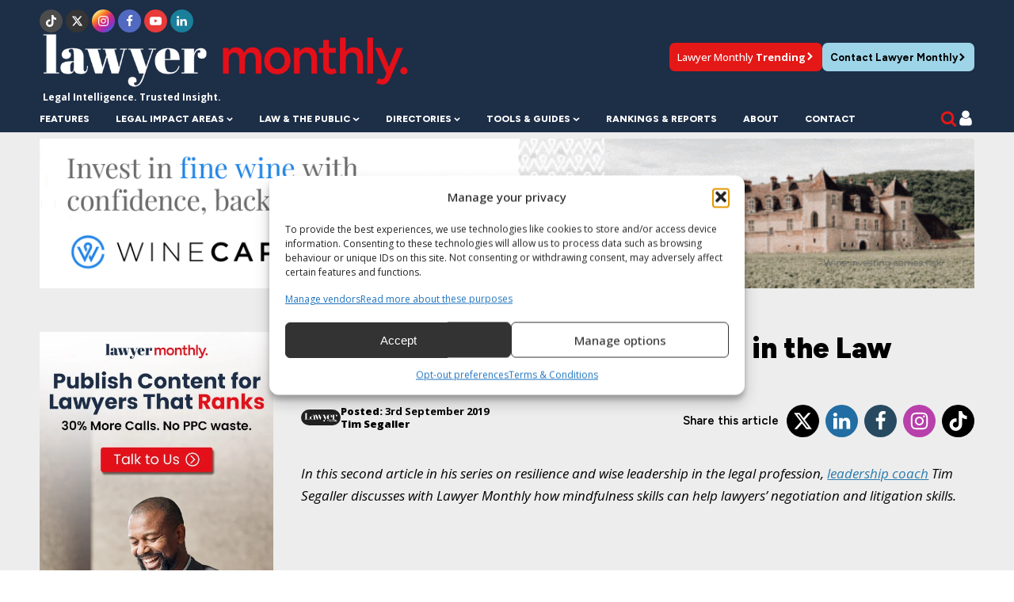

--- FILE ---
content_type: text/html; charset=UTF-8
request_url: https://www.lawyer-monthly.com/2019/09/a-meeting-of-minds-mindfulness-in-the-law/
body_size: 29968
content:
<!DOCTYPE html>
<html lang="en-GB" >
<head>
<meta charset="UTF-8">
<meta name="viewport" content="width=device-width, initial-scale=1.0">
<!-- WP_HEAD() START -->
<title>A Meeting of Minds: Mindfulness in the Law - Lawyer Monthly</title>

			<script type='text/javascript' src='//ajax.googleapis.com/ajax/libs/webfont/1/webfont.js'></script>
			<script type="text/javascript">
			WebFont.load({
				google: {
					families: ["Open Sans:100,200,300,400,500,600,700,800,900","Figtree:100,200,300,400,500,600,700,800,900","Playfair:100,200,300,400,500,600,700,800,900","Playfair Display:100,200,300,400,500,600,700,800,900"]
				}
			});
			</script>
			<meta name="dc.title" content="A Meeting of Minds: Mindfulness in the Law - Lawyer Monthly">
<meta name="dc.description" content="In this second article in his series on resilience and wise leadership in the legal profession, leadership coach Tim Segaller discusses with Lawyer Monthly how mindfulness skills can help lawyers’ negotiation and litigation skills. My previous article looked at how law firms can respond to the growing problem of stress&hellip;">
<meta name="dc.relation" content="https://www.lawyer-monthly.com/2019/09/a-meeting-of-minds-mindfulness-in-the-law/">
<meta name="dc.source" content="https://www.lawyer-monthly.com/">
<meta name="dc.language" content="en_GB">
<meta name="description" content="In this second article in his series on resilience and wise leadership in the legal profession, leadership coach Tim Segaller discusses with Lawyer Monthly how mindfulness skills can help lawyers’ negotiation and litigation skills. My previous article looked at how law firms can respond to the growing problem of stress&hellip;">
<meta name="robots" content="index, follow, max-snippet:-1, max-image-preview:large, max-video-preview:-1">
<link rel="canonical" href="https://www.lawyer-monthly.com/2019/09/a-meeting-of-minds-mindfulness-in-the-law/">
<meta property="og:url" content="https://www.lawyer-monthly.com/2019/09/a-meeting-of-minds-mindfulness-in-the-law/">
<meta property="og:site_name" content="Lawyer Monthly">
<meta property="og:locale" content="en_GB">
<meta property="og:type" content="article">
<meta property="og:title" content="A Meeting of Minds: Mindfulness in the Law - Lawyer Monthly">
<meta property="og:description" content="In this second article in his series on resilience and wise leadership in the legal profession, leadership coach Tim Segaller discusses with Lawyer Monthly how mindfulness skills can help lawyers’ negotiation and litigation skills. My previous article looked at how law firms can respond to the growing problem of stress&hellip;">
<meta property="og:image" content="https://www.lawyer-monthly.com/wp-content/uploads/2019/09/A-Meeting-of-Minds-Mindfulness-in-the-Law.jpg">
<meta property="og:image:secure_url" content="https://www.lawyer-monthly.com/wp-content/uploads/2019/09/A-Meeting-of-Minds-Mindfulness-in-the-Law.jpg">
<meta property="og:image:width" content="1448">
<meta property="og:image:height" content="724">
<meta name="twitter:card" content="summary">
<meta name="twitter:title" content="A Meeting of Minds: Mindfulness in the Law - Lawyer Monthly">
<meta name="twitter:description" content="In this second article in his series on resilience and wise leadership in the legal profession, leadership coach Tim Segaller discusses with Lawyer Monthly how mindfulness skills can help lawyers’ negotiation and litigation skills. My previous article looked at how law firms can respond to the growing problem of stress&hellip;">
<meta name="twitter:image" content="https://www.lawyer-monthly.com/wp-content/uploads/2019/09/A-Meeting-of-Minds-Mindfulness-in-the-Law.jpg">
<script type="application/ld+json">{"@context":"https:\/\/schema.org\/","@type":"Article","datePublished":"2019-09-03T09:00:29+01:00","dateModified":"2019-09-24T12:17:21+01:00","mainEntityOfPage":{"@type":"WebPage","@id":"https:\/\/www.lawyer-monthly.com\/2019\/09\/a-meeting-of-minds-mindfulness-in-the-law\/"},"headline":"A Meeting of Minds: Mindfulness in the Law","author":{"@type":"Person","name":"Tim Segaller","url":"https:\/\/www.lawyer-monthly.com\/author\/editor\/"},"image":{"@type":"ImageObject","url":"https:\/\/www.lawyer-monthly.com\/wp-content\/uploads\/2019\/09\/A-Meeting-of-Minds-Mindfulness-in-the-Law.jpg"},"publisher":{"@type":"Organization","name":"Lawyer Monthly","logo":{"@type":"ImageObject","url":"https:\/\/www.lawyer-monthly.com\/wp-content\/uploads\/2023\/07\/logo-white-1.png"}},"description":"In this second article in his series on resilience and wise leadership in the legal profession, leadership coach Tim Segaller discusses with Lawyer Monthly how mindfulness skills can help lawyers\u2019 negotiation and litigation skills. My previous article looked at how law firms can respond to the growing problem of stress&hellip;"}</script>
<link rel="alternate" type="application/rss+xml" title="Lawyer Monthly &raquo; A Meeting of Minds: Mindfulness in the Law Comments Feed" href="https://www.lawyer-monthly.com/2019/09/a-meeting-of-minds-mindfulness-in-the-law/feed/" />
<style id='wp-img-auto-sizes-contain-inline-css' type='text/css'>
img:is([sizes=auto i],[sizes^="auto," i]){contain-intrinsic-size:3000px 1500px}
/*# sourceURL=wp-img-auto-sizes-contain-inline-css */
</style>
<style id='classic-theme-styles-inline-css' type='text/css'>
/*! This file is auto-generated */
.wp-block-button__link{color:#fff;background-color:#32373c;border-radius:9999px;box-shadow:none;text-decoration:none;padding:calc(.667em + 2px) calc(1.333em + 2px);font-size:1.125em}.wp-block-file__button{background:#32373c;color:#fff;text-decoration:none}
/*# sourceURL=/wp-includes/css/classic-themes.min.css */
</style>
<link rel='stylesheet' id='bbp-default-css' href='https://www.lawyer-monthly.com/wp-content/plugins/bbpress/templates/default/css/bbpress.min.css' type='text/css' media='all' />
<link rel='stylesheet' id='oxygen-css' href='https://www.lawyer-monthly.com/wp-content/plugins/oxygen/component-framework/oxygen.css' type='text/css' media='all' />
<link rel='stylesheet' id='cmplz-general-css' href='https://www.lawyer-monthly.com/wp-content/plugins/complianz-gdpr-premium/assets/css/cookieblocker.min.css' type='text/css' media='all' />
<link rel='stylesheet' id='wppb_pbpl_css-css' href='https://www.lawyer-monthly.com/wp-content/plugins/profile-builder/assets/css/placeholder-labels.css' type='text/css' media='all' />
<link rel='stylesheet' id='wp_mailjet_form_builder_widget-widget-front-styles-css' href='https://www.lawyer-monthly.com/wp-content/plugins/mailjet-for-wordpress/src/widgetformbuilder/css/front-widget.css' type='text/css' media='all' />
<link rel='stylesheet' id='wppb_stylesheet-css' href='https://www.lawyer-monthly.com/wp-content/plugins/profile-builder/assets/css/style-front-end.css' type='text/css' media='all' />
<script type="text/javascript" id="wpo_min-header-0-js-extra">
/* <![CDATA[ */
var cmplz_tcf = {"cmp_url":"https://www.lawyer-monthly.com/wp-content/uploads/complianz/","retention_string":"Retention in days","undeclared_string":"Not declared","isServiceSpecific":"1","excludedVendors":{"15":15,"66":66,"119":119,"139":139,"141":141,"174":174,"192":192,"262":262,"375":375,"377":377,"387":387,"427":427,"435":435,"512":512,"527":527,"569":569,"581":581,"587":587,"626":626,"644":644,"667":667,"713":713,"733":733,"736":736,"748":748,"776":776,"806":806,"822":822,"830":830,"836":836,"856":856,"879":879,"882":882,"888":888,"909":909,"970":970,"986":986,"1015":1015,"1018":1018,"1022":1022,"1039":1039,"1078":1078,"1079":1079,"1094":1094,"1149":1149,"1156":1156,"1167":1167,"1173":1173,"1199":1199,"1211":1211,"1216":1216,"1252":1252,"1263":1263,"1298":1298,"1305":1305,"1342":1342,"1343":1343,"1355":1355,"1365":1365,"1366":1366,"1368":1368,"1371":1371,"1373":1373,"1391":1391,"1405":1405,"1418":1418,"1423":1423,"1425":1425,"1440":1440,"1442":1442,"1482":1482,"1492":1492,"1496":1496,"1503":1503,"1508":1508,"1509":1509,"1510":1510,"1519":1519},"purposes":[2,3,4,5,6,7,8,9,10,11,1],"specialPurposes":[1,2,3],"features":[1,2,3],"specialFeatures":[],"publisherCountryCode":"GB","lspact":"N","ccpa_applies":"","ac_mode":"1","debug":"","prefix":"cmplz_"};
//# sourceURL=wpo_min-header-0-js-extra
/* ]]> */
</script>
<script type="text/javascript" src="https://www.lawyer-monthly.com/wp-content/cache/wpo-minify/1768491464/assets/wpo-minify-header-69a21e1a.min.js" id="wpo_min-header-0-js"></script>
<link rel="EditURI" type="application/rsd+xml" title="RSD" href="https://www.lawyer-monthly.com/xmlrpc.php?rsd" />
<link rel='shortlink' href='https://www.lawyer-monthly.com/?p=24307' />
<link rel="preconnect" href="https://fonts.gstatic.com" crossorigin>
    <script>if(!window.mootrack){ !function(t,n,e,o,a){function d(t){var n=~~(Date.now()/3e5),o=document.createElement(e);o.async=!0,o.src=t+"?ts="+n;var a=document.getElementsByTagName(e)[0];a.parentNode.insertBefore(o,a)}t.MooTrackerObject=a,t[a]=t[a]||function(){return t[a].q?void t[a].q.push(arguments):void(t[a].q=[arguments])},window.attachEvent?window.attachEvent("onload",d.bind(this,o)):window.addEventListener("load",d.bind(this,o),!1)}(window,document,"script","https://cdn.stat-track.com/statics/moosend-tracking.min.js","mootrack"); } mootrack('loadForm', 'f03b62b1cf96475ba563060d00152a5c');</script>
    <!--<script defer src="https://pagead2.googlesyndication.com/pagead/js/adsbygoogle.js?client=ca-pub-3943581366524463" crossorigin="anonymous"></script>-->
    
            <script>
            window.addEventListener('load', function() {
                setTimeout(function() {
                    var script = document.createElement('script');
                    script.src = "https://pagead2.googlesyndication.com/pagead/js/adsbygoogle.js?client=ca-pub-3943581366524463";
                    script.setAttribute('crossorigin', 'anonymous');
                    script.async = true;
                    document.head.appendChild(script);
                }, 1900); // 3-second delay
                });

        </script>



    <link rel="preload" as="image" href="https://www.lawyer-monthly.com/wp-content/uploads/2019/09/A-Meeting-of-Minds-Mindfulness-in-the-Law-300x150.jpg"><link rel="preload" as="image" href="https://www.lawyer-monthly.com/wp-content/uploads/2019/09/A-Meeting-of-Minds-Mindfulness-in-the-Law-1024x512.jpg"><link rel="preload" as="image" href="https://www.lawyer-monthly.com/wp-content/uploads/2019/09/A-Meeting-of-Minds-Mindfulness-in-the-Law.jpg">    <script>
    window.dataLayer = window.dataLayer || [];
    dataLayer.push({
        page_publish_date: "2019-09-03"
    });
    </script>
    			<style>.cmplz-hidden {
					display: none !important;
				}</style><link rel="icon" href="https://www.lawyer-monthly.com/wp-content/uploads/2025/09/cropped-favicon-32x32.jpg" sizes="32x32" />
<link rel="icon" href="https://www.lawyer-monthly.com/wp-content/uploads/2025/09/cropped-favicon-192x192.jpg" sizes="192x192" />
<link rel="apple-touch-icon" href="https://www.lawyer-monthly.com/wp-content/uploads/2025/09/cropped-favicon-180x180.jpg" />
<meta name="msapplication-TileImage" content="https://www.lawyer-monthly.com/wp-content/uploads/2025/09/cropped-favicon-270x270.jpg" />
<link rel='stylesheet' id='oxygen-cache-41761-css' href='//www.lawyer-monthly.com/wp-content/uploads/oxygen/css/41761.css?cache=1758788774&#038;ver=6.9' type='text/css' media='all' />
<link rel='stylesheet' id='oxygen-cache-41756-css' href='//www.lawyer-monthly.com/wp-content/uploads/oxygen/css/41756.css?cache=1767972923&#038;ver=6.9' type='text/css' media='all' />
<link rel='stylesheet' id='oxygen-cache-58968-css' href='//www.lawyer-monthly.com/wp-content/uploads/oxygen/css/58968.css?cache=1764675085&#038;ver=6.9' type='text/css' media='all' />
<link rel='stylesheet' id='oxygen-universal-styles-css' href='//www.lawyer-monthly.com/wp-content/uploads/oxygen/css/universal.css?cache=1768813420&#038;ver=6.9' type='text/css' media='all' />
<!-- END OF WP_HEAD() -->
<style id='global-styles-inline-css' type='text/css'>
:root{--wp--preset--aspect-ratio--square: 1;--wp--preset--aspect-ratio--4-3: 4/3;--wp--preset--aspect-ratio--3-4: 3/4;--wp--preset--aspect-ratio--3-2: 3/2;--wp--preset--aspect-ratio--2-3: 2/3;--wp--preset--aspect-ratio--16-9: 16/9;--wp--preset--aspect-ratio--9-16: 9/16;--wp--preset--color--black: #000000;--wp--preset--color--cyan-bluish-gray: #abb8c3;--wp--preset--color--white: #ffffff;--wp--preset--color--pale-pink: #f78da7;--wp--preset--color--vivid-red: #cf2e2e;--wp--preset--color--luminous-vivid-orange: #ff6900;--wp--preset--color--luminous-vivid-amber: #fcb900;--wp--preset--color--light-green-cyan: #7bdcb5;--wp--preset--color--vivid-green-cyan: #00d084;--wp--preset--color--pale-cyan-blue: #8ed1fc;--wp--preset--color--vivid-cyan-blue: #0693e3;--wp--preset--color--vivid-purple: #9b51e0;--wp--preset--gradient--vivid-cyan-blue-to-vivid-purple: linear-gradient(135deg,rgb(6,147,227) 0%,rgb(155,81,224) 100%);--wp--preset--gradient--light-green-cyan-to-vivid-green-cyan: linear-gradient(135deg,rgb(122,220,180) 0%,rgb(0,208,130) 100%);--wp--preset--gradient--luminous-vivid-amber-to-luminous-vivid-orange: linear-gradient(135deg,rgb(252,185,0) 0%,rgb(255,105,0) 100%);--wp--preset--gradient--luminous-vivid-orange-to-vivid-red: linear-gradient(135deg,rgb(255,105,0) 0%,rgb(207,46,46) 100%);--wp--preset--gradient--very-light-gray-to-cyan-bluish-gray: linear-gradient(135deg,rgb(238,238,238) 0%,rgb(169,184,195) 100%);--wp--preset--gradient--cool-to-warm-spectrum: linear-gradient(135deg,rgb(74,234,220) 0%,rgb(151,120,209) 20%,rgb(207,42,186) 40%,rgb(238,44,130) 60%,rgb(251,105,98) 80%,rgb(254,248,76) 100%);--wp--preset--gradient--blush-light-purple: linear-gradient(135deg,rgb(255,206,236) 0%,rgb(152,150,240) 100%);--wp--preset--gradient--blush-bordeaux: linear-gradient(135deg,rgb(254,205,165) 0%,rgb(254,45,45) 50%,rgb(107,0,62) 100%);--wp--preset--gradient--luminous-dusk: linear-gradient(135deg,rgb(255,203,112) 0%,rgb(199,81,192) 50%,rgb(65,88,208) 100%);--wp--preset--gradient--pale-ocean: linear-gradient(135deg,rgb(255,245,203) 0%,rgb(182,227,212) 50%,rgb(51,167,181) 100%);--wp--preset--gradient--electric-grass: linear-gradient(135deg,rgb(202,248,128) 0%,rgb(113,206,126) 100%);--wp--preset--gradient--midnight: linear-gradient(135deg,rgb(2,3,129) 0%,rgb(40,116,252) 100%);--wp--preset--font-size--small: 13px;--wp--preset--font-size--medium: 20px;--wp--preset--font-size--large: 36px;--wp--preset--font-size--x-large: 42px;--wp--preset--spacing--20: 0.44rem;--wp--preset--spacing--30: 0.67rem;--wp--preset--spacing--40: 1rem;--wp--preset--spacing--50: 1.5rem;--wp--preset--spacing--60: 2.25rem;--wp--preset--spacing--70: 3.38rem;--wp--preset--spacing--80: 5.06rem;--wp--preset--shadow--natural: 6px 6px 9px rgba(0, 0, 0, 0.2);--wp--preset--shadow--deep: 12px 12px 50px rgba(0, 0, 0, 0.4);--wp--preset--shadow--sharp: 6px 6px 0px rgba(0, 0, 0, 0.2);--wp--preset--shadow--outlined: 6px 6px 0px -3px rgb(255, 255, 255), 6px 6px rgb(0, 0, 0);--wp--preset--shadow--crisp: 6px 6px 0px rgb(0, 0, 0);}:where(.is-layout-flex){gap: 0.5em;}:where(.is-layout-grid){gap: 0.5em;}body .is-layout-flex{display: flex;}.is-layout-flex{flex-wrap: wrap;align-items: center;}.is-layout-flex > :is(*, div){margin: 0;}body .is-layout-grid{display: grid;}.is-layout-grid > :is(*, div){margin: 0;}:where(.wp-block-columns.is-layout-flex){gap: 2em;}:where(.wp-block-columns.is-layout-grid){gap: 2em;}:where(.wp-block-post-template.is-layout-flex){gap: 1.25em;}:where(.wp-block-post-template.is-layout-grid){gap: 1.25em;}.has-black-color{color: var(--wp--preset--color--black) !important;}.has-cyan-bluish-gray-color{color: var(--wp--preset--color--cyan-bluish-gray) !important;}.has-white-color{color: var(--wp--preset--color--white) !important;}.has-pale-pink-color{color: var(--wp--preset--color--pale-pink) !important;}.has-vivid-red-color{color: var(--wp--preset--color--vivid-red) !important;}.has-luminous-vivid-orange-color{color: var(--wp--preset--color--luminous-vivid-orange) !important;}.has-luminous-vivid-amber-color{color: var(--wp--preset--color--luminous-vivid-amber) !important;}.has-light-green-cyan-color{color: var(--wp--preset--color--light-green-cyan) !important;}.has-vivid-green-cyan-color{color: var(--wp--preset--color--vivid-green-cyan) !important;}.has-pale-cyan-blue-color{color: var(--wp--preset--color--pale-cyan-blue) !important;}.has-vivid-cyan-blue-color{color: var(--wp--preset--color--vivid-cyan-blue) !important;}.has-vivid-purple-color{color: var(--wp--preset--color--vivid-purple) !important;}.has-black-background-color{background-color: var(--wp--preset--color--black) !important;}.has-cyan-bluish-gray-background-color{background-color: var(--wp--preset--color--cyan-bluish-gray) !important;}.has-white-background-color{background-color: var(--wp--preset--color--white) !important;}.has-pale-pink-background-color{background-color: var(--wp--preset--color--pale-pink) !important;}.has-vivid-red-background-color{background-color: var(--wp--preset--color--vivid-red) !important;}.has-luminous-vivid-orange-background-color{background-color: var(--wp--preset--color--luminous-vivid-orange) !important;}.has-luminous-vivid-amber-background-color{background-color: var(--wp--preset--color--luminous-vivid-amber) !important;}.has-light-green-cyan-background-color{background-color: var(--wp--preset--color--light-green-cyan) !important;}.has-vivid-green-cyan-background-color{background-color: var(--wp--preset--color--vivid-green-cyan) !important;}.has-pale-cyan-blue-background-color{background-color: var(--wp--preset--color--pale-cyan-blue) !important;}.has-vivid-cyan-blue-background-color{background-color: var(--wp--preset--color--vivid-cyan-blue) !important;}.has-vivid-purple-background-color{background-color: var(--wp--preset--color--vivid-purple) !important;}.has-black-border-color{border-color: var(--wp--preset--color--black) !important;}.has-cyan-bluish-gray-border-color{border-color: var(--wp--preset--color--cyan-bluish-gray) !important;}.has-white-border-color{border-color: var(--wp--preset--color--white) !important;}.has-pale-pink-border-color{border-color: var(--wp--preset--color--pale-pink) !important;}.has-vivid-red-border-color{border-color: var(--wp--preset--color--vivid-red) !important;}.has-luminous-vivid-orange-border-color{border-color: var(--wp--preset--color--luminous-vivid-orange) !important;}.has-luminous-vivid-amber-border-color{border-color: var(--wp--preset--color--luminous-vivid-amber) !important;}.has-light-green-cyan-border-color{border-color: var(--wp--preset--color--light-green-cyan) !important;}.has-vivid-green-cyan-border-color{border-color: var(--wp--preset--color--vivid-green-cyan) !important;}.has-pale-cyan-blue-border-color{border-color: var(--wp--preset--color--pale-cyan-blue) !important;}.has-vivid-cyan-blue-border-color{border-color: var(--wp--preset--color--vivid-cyan-blue) !important;}.has-vivid-purple-border-color{border-color: var(--wp--preset--color--vivid-purple) !important;}.has-vivid-cyan-blue-to-vivid-purple-gradient-background{background: var(--wp--preset--gradient--vivid-cyan-blue-to-vivid-purple) !important;}.has-light-green-cyan-to-vivid-green-cyan-gradient-background{background: var(--wp--preset--gradient--light-green-cyan-to-vivid-green-cyan) !important;}.has-luminous-vivid-amber-to-luminous-vivid-orange-gradient-background{background: var(--wp--preset--gradient--luminous-vivid-amber-to-luminous-vivid-orange) !important;}.has-luminous-vivid-orange-to-vivid-red-gradient-background{background: var(--wp--preset--gradient--luminous-vivid-orange-to-vivid-red) !important;}.has-very-light-gray-to-cyan-bluish-gray-gradient-background{background: var(--wp--preset--gradient--very-light-gray-to-cyan-bluish-gray) !important;}.has-cool-to-warm-spectrum-gradient-background{background: var(--wp--preset--gradient--cool-to-warm-spectrum) !important;}.has-blush-light-purple-gradient-background{background: var(--wp--preset--gradient--blush-light-purple) !important;}.has-blush-bordeaux-gradient-background{background: var(--wp--preset--gradient--blush-bordeaux) !important;}.has-luminous-dusk-gradient-background{background: var(--wp--preset--gradient--luminous-dusk) !important;}.has-pale-ocean-gradient-background{background: var(--wp--preset--gradient--pale-ocean) !important;}.has-electric-grass-gradient-background{background: var(--wp--preset--gradient--electric-grass) !important;}.has-midnight-gradient-background{background: var(--wp--preset--gradient--midnight) !important;}.has-small-font-size{font-size: var(--wp--preset--font-size--small) !important;}.has-medium-font-size{font-size: var(--wp--preset--font-size--medium) !important;}.has-large-font-size{font-size: var(--wp--preset--font-size--large) !important;}.has-x-large-font-size{font-size: var(--wp--preset--font-size--x-large) !important;}
/*# sourceURL=global-styles-inline-css */
</style>
<link rel='stylesheet' id='oxygen-aos-css' href='https://www.lawyer-monthly.com/wp-content/plugins/oxygen/component-framework/vendor/aos/aos.css' type='text/css' media='all' />
</head>
<body class="wp-singular post-template-default single single-post postid-24307 single-format-standard wp-theme-oxygen-is-not-a-theme  wp-embed-responsive oxygen-body" >


<script type="text/javascript" id="bbp-swap-no-js-body-class">
	document.body.className = document.body.className.replace( 'bbp-no-js', 'bbp-js' );
</script>




						<div id="div_block-22-41756" class="ct-div-block site-spacer" ></div><section id="section-2-41756" class=" ct-section google-auto-ads-ignore" ><div class="ct-section-inner-wrap"><div id="div_block-164-41756" class="ct-div-block" ><div id="div_block-12-41756" class="ct-div-block" ><div id="div_block-150-41756" class="ct-div-block" ><div id="div_block-138-41756" class="ct-div-block" ><a id="link-139-41756" class="ct-link" href="https://www.tiktok.com/@lawyermonthly" target="_blank"   title="Facebook"><div id="fancy_icon-140-41756" class="ct-fancy-icon" ><svg id="svg-fancy_icon-140-41756"><use xlink:href="#FontAwesomeicon-tiktok"></use></svg></div></a><a id="link-141-41756" class="ct-link" href="https://x.com/lawyermonthly" target="_blank"   title="Lawyer Monthly on X"><div id="fancy_icon-142-41756" class="ct-fancy-icon" ><svg id="svg-fancy_icon-142-41756"><use xlink:href="#FontAwesomeicon-x-twitter"></use></svg></div></a><a id="link-143-41756" class="ct-link" href="https://www.instagram.com/lawyermonthly" target="_blank"   title="Instagram"><div id="fancy_icon-144-41756" class="ct-fancy-icon" ><svg id="svg-fancy_icon-144-41756"><use xlink:href="#FontAwesomeicon-instagram"></use></svg></div></a><a id="link-145-41756" class="ct-link" href="https://www.facebook.com/lawyermonthly/" target="_blank"   title="YouTube"><div id="fancy_icon-146-41756" class="ct-fancy-icon" ><svg id="svg-fancy_icon-146-41756"><use xlink:href="#FontAwesomeicon-facebook"></use></svg></div></a><a id="link-170-41756" class="ct-link" href="https://www.youtube.com/@lawyermonthly" target="_blank"   title="YouTube"><div id="fancy_icon-171-41756" class="ct-fancy-icon" ><svg id="svg-fancy_icon-171-41756"><use xlink:href="#FontAwesomeicon-youtube-play"></use></svg></div></a><a id="link-147-41756" class="ct-link" href="https://www.linkedin.com/company/lawyer-monthly/" target="_blank"   title="YouTube"><div id="fancy_icon-148-41756" class="ct-fancy-icon" ><svg id="svg-fancy_icon-148-41756"><use xlink:href="#FontAwesomeicon-linkedin"></use></svg></div></a></div><a id="link-3-41756" class="ct-link" href="/" target="_self"   title="Lawyer Monthly"><img  id="image-113-41756" alt="website lm logo figtree 2048x327" src="https://www.lawyer-monthly.com/wp-content/uploads/2025/09/WEBSITE-LM-Logo-Figtree-2048x327-1.webp" class="ct-image" srcset="https://www.lawyer-monthly.com/wp-content/uploads/2025/09/WEBSITE-LM-Logo-Figtree-2048x327-1.webp 700w, https://www.lawyer-monthly.com/wp-content/uploads/2025/09/WEBSITE-LM-Logo-Figtree-2048x327-1-300x48.webp 300w, https://www.lawyer-monthly.com/wp-content/uploads/2025/09/WEBSITE-LM-Logo-Figtree-2048x327-1-150x24.webp 150w, https://www.lawyer-monthly.com/wp-content/uploads/2025/09/WEBSITE-LM-Logo-Figtree-2048x327-1-400x64.webp 400w" sizes="(max-width: 700px) 100vw, 700px"  title="Lawyer Monthly" height="100" width="100"/></a><div id="text_block-153-41756" class="ct-text-block google-auto-ads-ignore"  data-nosnippet="">Legal Intelligence. Trusted Insight.</div></div><div id="div_block-17-41756" class="ct-div-block" ><a id="link-13-41756" class="ct-link" href="/newsletter/" target="_self"  ><div id="text_block-14-41756" class="ct-text-block" >Lawyer Monthly&nbsp;<span id="span-112-41756" class="ct-span" >Trending</span></div><div id="fancy_icon-15-41756" class="ct-fancy-icon" ><svg id="svg-fancy_icon-15-41756"><use xlink:href="#FontAwesomeicon-chevron-right"></use></svg></div></a><a id="link-108-41756" class="ct-link" href="/contact/" target="_self"  ><div id="text_block-109-41756" class="ct-text-block" >Contact Lawyer Monthly</div><div id="fancy_icon-110-41756" class="ct-fancy-icon" ><svg id="svg-fancy_icon-110-41756"><use xlink:href="#FontAwesomeicon-chevron-right"></use></svg></div></a></div></div><div id="div_block-90-41756" class="ct-div-block" ><div id="div_block-86-41756" class="ct-div-block" ><a id="link-87-41756" class="ct-link" href="mailto:info@lawyer-monthly.com" target="_self"   title="Contact Lawyer Monthly"><div id="fancy_icon-89-41756" class="ct-fancy-icon" ><svg id="svg-fancy_icon-89-41756"><use xlink:href="#FontAwesomeicon-envelope"></use></svg></div></a></div><div id="div_block-10-41756" class="ct-div-block google-auto-ads-ignore" ><div id="div_block-107-41756" class="ct-div-block google-auto-ads-ignore"  data-nosnippet="">
		<div id="-pro-menu-8-41756" class="oxy-pro-menu google-auto-ads-ignore " ><div class="oxy-pro-menu-mobile-open-icon  oxy-pro-menu-off-canvas-trigger oxy-pro-menu-off-canvas-left" data-off-canvas-alignment="left"><svg id="-pro-menu-8-41756-open-icon"><use xlink:href="#FontAwesomeicon-bars"></use></svg></div>

                
        <div class="oxy-pro-menu-container  oxy-pro-menu-dropdown-links-visible-on-mobile oxy-pro-menu-dropdown-links-toggle oxy-pro-menu-show-dropdown" data-aos-duration="400" 

             data-oxy-pro-menu-dropdown-animation="fade"
             data-oxy-pro-menu-dropdown-animation-duration="0.4"
             data-entire-parent-toggles-dropdown="false"

                          data-oxy-pro-menu-off-canvas-animation="slide-right"
             
                          data-oxy-pro-menu-dropdown-animation-duration="0.9"
             
                          data-oxy-pro-menu-dropdown-links-on-mobile="toggle">
             
            <div class="menu-2025-menu-new-container"><ul id="menu-2025-menu-new" class="oxy-pro-menu-list"><li id="menu-item-89427" class="menu-item menu-item-type-taxonomy menu-item-object-category menu-item-89427"><a href="https://www.lawyer-monthly.com/category/features/">Features</a></li>
<li id="menu-item-89428" class="menu-item menu-item-type-taxonomy menu-item-object-category current-post-ancestor menu-item-has-children menu-item-89428"><a href="https://www.lawyer-monthly.com/category/practice-areas/">Legal Impact Areas</a>
<ul class="sub-menu">
	<li id="menu-item-89561" class="menu-item menu-item-type-taxonomy menu-item-object-category menu-item-89561"><a href="https://www.lawyer-monthly.com/category/practice-areas/business-law/">Business</a></li>
	<li id="menu-item-89432" class="menu-item menu-item-type-taxonomy menu-item-object-category current-post-ancestor current-menu-parent current-post-parent menu-item-89432"><a href="https://www.lawyer-monthly.com/category/practice-areas/corporate-law/">Corporate</a></li>
	<li id="menu-item-89553" class="menu-item menu-item-type-taxonomy menu-item-object-category menu-item-89553"><a href="https://www.lawyer-monthly.com/category/practice-areas/data-privacy-cybersecurity/">Data, Privacy &amp; Cybersecurity</a></li>
	<li id="menu-item-89431" class="menu-item menu-item-type-taxonomy menu-item-object-category menu-item-89431"><a href="https://www.lawyer-monthly.com/category/practice-areas/employment/">Employment</a></li>
	<li id="menu-item-89554" class="menu-item menu-item-type-taxonomy menu-item-object-category menu-item-89554"><a href="https://www.lawyer-monthly.com/category/practice-areas/litigation-adr/">Litigation, Arbitration &amp; Investigations</a></li>
	<li id="menu-item-89563" class="menu-item menu-item-type-taxonomy menu-item-object-category menu-item-89563"><a href="https://www.lawyer-monthly.com/category/practice-areas/m-a/">Mergers &amp; Acquisitions</a></li>
	<li id="menu-item-89556" class="menu-item menu-item-type-taxonomy menu-item-object-category menu-item-89556"><a href="https://www.lawyer-monthly.com/category/practice-areas/private-equity/">Private Equity</a></li>
	<li id="menu-item-89436" class="menu-item menu-item-type-taxonomy menu-item-object-category menu-item-89436"><a href="https://www.lawyer-monthly.com/category/practice-areas/real-estate/">Real Estate</a></li>
	<li id="menu-item-89557" class="menu-item menu-item-type-taxonomy menu-item-object-category menu-item-89557"><a href="https://www.lawyer-monthly.com/category/practice-areas/regulatory-government-affairs/">Regulatory &amp; Government Affairs</a></li>
	<li id="menu-item-89560" class="menu-item menu-item-type-taxonomy menu-item-object-category menu-item-89560"><a href="https://www.lawyer-monthly.com/category/practice-areas/sustainability/">Sustainability</a></li>
	<li id="menu-item-89562" class="menu-item menu-item-type-taxonomy menu-item-object-category menu-item-89562"><a href="https://www.lawyer-monthly.com/category/practice-areas/legal-tech/">Technology &amp; Commercial Transactions</a></li>
	<li id="menu-item-89559" class="menu-item menu-item-type-taxonomy menu-item-object-category menu-item-89559"><a href="https://www.lawyer-monthly.com/category/practice-areas/tax/">Tax</a></li>
</ul>
</li>
<li id="menu-item-89673" class="menu-item menu-item-type-taxonomy menu-item-object-category menu-item-has-children menu-item-89673"><a href="https://www.lawyer-monthly.com/category/law-the-public/">Law &amp; The Public</a>
<ul class="sub-menu">
	<li id="menu-item-90441" class="menu-item menu-item-type-taxonomy menu-item-object-category menu-item-90441"><a href="https://www.lawyer-monthly.com/category/consumer-law/">Consumer Lawsuits</a></li>
	<li id="menu-item-89430" class="menu-item menu-item-type-taxonomy menu-item-object-category menu-item-89430"><a href="https://www.lawyer-monthly.com/category/law-the-public/criminal/">Criminal Law</a></li>
	<li id="menu-item-89433" class="menu-item menu-item-type-taxonomy menu-item-object-category menu-item-89433"><a href="https://www.lawyer-monthly.com/category/law-the-public/family-law/">Family Law</a></li>
	<li id="menu-item-89434" class="menu-item menu-item-type-taxonomy menu-item-object-category menu-item-89434"><a href="https://www.lawyer-monthly.com/category/law-the-public/immigration/">Immigration</a></li>
	<li id="menu-item-89429" class="menu-item menu-item-type-taxonomy menu-item-object-category menu-item-89429"><a href="https://www.lawyer-monthly.com/category/law-the-public/personal-injury/">Personal Injury</a></li>
</ul>
</li>
<li id="menu-item-89446" class="menu-item menu-item-type-post_type_archive menu-item-object-lawyergateway menu-item-has-children menu-item-89446"><a href="https://www.lawyer-monthly.com/injury-lawyers/">Directories</a>
<ul class="sub-menu">
	<li id="menu-item-89445" class="menu-item menu-item-type-post_type_archive menu-item-object-lawyergateway menu-item-89445"><a href="https://www.lawyer-monthly.com/injury-lawyers/">Lawyer Directory</a></li>
</ul>
</li>
<li id="menu-item-89438" class="menu-item menu-item-type-taxonomy menu-item-object-category menu-item-has-children menu-item-89438"><a href="https://www.lawyer-monthly.com/category/tools-guides/">Tools &amp; Guides</a>
<ul class="sub-menu">
	<li id="menu-item-89443" class="menu-item menu-item-type-taxonomy menu-item-object-category menu-item-89443"><a href="https://www.lawyer-monthly.com/category/tools-guides/legal-dictionary-glossary/">Legal Dictionary &amp; Glossary</a></li>
	<li id="menu-item-89444" class="menu-item menu-item-type-taxonomy menu-item-object-category menu-item-89444"><a href="https://www.lawyer-monthly.com/category/tools-guides/compliance-guides/">Compliance Guides</a></li>
</ul>
</li>
<li id="menu-item-89439" class="menu-item menu-item-type-taxonomy menu-item-object-category menu-item-89439"><a href="https://www.lawyer-monthly.com/category/rankings-reports/">Rankings &amp; Reports</a></li>
<li id="menu-item-89440" class="menu-item menu-item-type-post_type menu-item-object-page menu-item-89440"><a href="https://www.lawyer-monthly.com/about/">About</a></li>
<li id="menu-item-89441" class="menu-item menu-item-type-post_type menu-item-object-page menu-item-89441"><a href="https://www.lawyer-monthly.com/about/contact/">Contact</a></li>
</ul></div>
            <div class="oxy-pro-menu-mobile-close-icon"><svg id="svg--pro-menu-8-41756"><use xlink:href="#FontAwesomeicon-close"></use></svg></div>

        </div>

        </div>

		<script type="text/javascript">
			jQuery('#-pro-menu-8-41756 .oxy-pro-menu-show-dropdown .menu-item-has-children > a', 'body').each(function(){
                jQuery(this).append('<div class="oxy-pro-menu-dropdown-icon-click-area"><svg class="oxy-pro-menu-dropdown-icon"><use xlink:href="#FontAwesomeicon-chevron-down"></use></svg></div>');
            });
            jQuery('#-pro-menu-8-41756 .oxy-pro-menu-show-dropdown .menu-item:not(.menu-item-has-children) > a', 'body').each(function(){
                jQuery(this).append('<div class="oxy-pro-menu-dropdown-icon-click-area"></div>');
            });			</script><div id="div_block-135-41756" class="ct-div-block" ><div id="_toggle-93-41756" class="oxy-toggle toggle-5445 toggle-5445-expanded"  data-oxy-toggle-initial-state="closed" data-oxy-toggle-active-class="toggle-5445-expanded" >
			<div class='oxy-expand-collapse-icon' href='#'></div>
			<div class='oxy-toggle-content'>
                <div id="fancy_icon-96-41756" class="ct-fancy-icon" ><svg id="svg-fancy_icon-96-41756"><use xlink:href="#FontAwesomeicon-search"></use></svg></div>			</div>
		</div><div id="search-section" class="ct-div-block" ><div id="code_block-99-41756" class="ct-code-block" ><form role="search" method="get" id="searchform" class="searchform" action="/">
  <div>
      <label class="screen-reader-text" for="s">Search for:</label>
      <input type="text" value="" placeholder="SEARCH" name="s" id="s">
      <button type="submit">
        <div id="fancy_icon-153-28581" id="searchsubmit" class="ct-fancy-icon"><svg style="width:22px; height:22px;" id="svg-fancy_icon-153-28581"><use xlink:href="#FontAwesomeicon-search"></use></svg></div>
      </button>
  </div>
</form></div></div><a id="link-136-41756" class="ct-link" href="/login" target="_self"  ><div id="fancy_icon-137-41756" class="ct-fancy-icon" ><svg id="svg-fancy_icon-137-41756"><use xlink:href="#FontAwesomeicon-user"></use></svg></div></a></div></div></div></div></div><div id="div_block-159-41756" class="ct-div-block" ><div id="text_block-166-41756" class="ct-text-block google-auto-ads-ignore"  data-nosnippet="">Understand Your Rights. Solve Your Legal Problems</div></div></div></section><section id="section-4955-58968" class=" ct-section" ><div class="ct-section-inner-wrap"><a id="winecap" class="ct-link" href="https://winecap.com/download-guide?utm_source=universal_media&#038;utm_medium=leaderboard_banner_ad_animation&#038;utm_campaign=november_2025" target="_blank"  ><img  id="image-4958-58968" alt="winecapanimated1250x200 optimize" src="https://www.lawyer-monthly.com/wp-content/uploads/2025/11/WineCapAnimated1250x200-optimize.gif" class="ct-image" srcset="" sizes="(max-width: 1250px) 100vw, 1250px" /></a></div></section><section id="section-2-28606" class=" ct-section " ><div class="ct-section-inner-wrap"><div id="div_block-4-28606" class="ct-div-block " ><div id="text_block-2380-58968" class="ct-text-block" ><span id="span-2382-58968" class="ct-span" >Legal News</span><br></div><h1 id="headline-1032-41759" class="ct-headline"><span id="span-1034-41759" class="ct-span" >A Meeting of Minds: Mindfulness in the Law</span></h1><div id="code_block-4222-58968" class="ct-code-block" >
<nav class="breadcrumbs" aria-label="Breadcrumb">
    <p>
        <a href="https://www.lawyer-monthly.com/">Home</a>
                    &gt; <a href="https://www.lawyer-monthly.com/category/practice-areas/commercial/">Commercial &amp; Contract Law</a>
                &gt; A Meeting of Minds: Mindfulness in the Law    </p>
</nav>

<script type="application/ld+json">
{
  "@context": "https://schema.org",
  "@type": "BreadcrumbList",
  "itemListElement": [{"@type":"ListItem","position":1,"name":"Home","item":"https://www.lawyer-monthly.com/"},{"@type":"ListItem","position":2,"name":"Commercial &amp; Contract Law","item":"https://www.lawyer-monthly.com/category/practice-areas/commercial/"},{"@type":"ListItem","position":3,"name":"A Meeting of Minds: Mindfulness in the Law","item":"https://www.lawyer-monthly.com/2019/09/a-meeting-of-minds-mindfulness-in-the-law/"}]}
</script>
</div><div id="div_block-3481-58968" class="ct-div-block" ><div id="div_block-2402-58968" class="ct-div-block" ><div id="div_block-2400-58968" class="ct-div-block" ><img  id="image-2399-58968" alt="" src="https://www.lawyer-monthly.com/wp-content/uploads/2024/04/logo-white-1.png" class="ct-image" srcset="" sizes="(max-width: 300px) 100vw, 300px" /></div><div id="div_block-989-37608" class="ct-div-block" ><div id="div_block-1340-41759" class="ct-div-block" ><div id="text_block-31-28606" class="ct-text-block" ><b>Reading Time:</b></div><div id="shortcode-1342-41759" class="ct-shortcode" ><span class="span-reading-time rt-reading-time"><span class="rt-label rt-prefix"></span> <span class="rt-time"> 3</span> <span class="rt-label rt-postfix"></span></span></div><div id="text_block-1343-41759" class="ct-text-block" >&nbsp;minutes</div></div><div id="text_block-1338-41759" class="ct-text-block" ><b><b>Posted:</b> <span id="span-1339-58968" class="ct-span" >3rd September 2019</span></b><br></div><div id="div_block-2385-58968" class="ct-div-block" ><div id="text_block-994-37608" class="ct-text-block" ><span id="span-992-41759" class="ct-span" >Tim Segaller</span><br></div></div><div id="text_block-1479-41759" class="ct-text-block article-content" >Last updated&nbsp;<span id="span-1480-41759" class="ct-span" >24th September 2019</span></div></div></div><div id="div_block-3482-58968" class="ct-div-block adsense-auto-ads-ignore" ><div id="div_block-3483-58968" class="ct-div-block" ><div id="text_block-3484-58968" class="ct-text-block" >Share this article</div><div id="div_block-3485-58968" class="ct-div-block" ><a id="link-3486-58968" class="ct-link" href="https://twitter.com/intent/tweet?text=A%20Meeting%20of%20Minds%3A%20Mindfulness%20in%20the%20Law&#038;url=https%3A%2F%2Fwww.lawyer-monthly.com%2F2019%2F09%2Fa-meeting-of-minds-mindfulness-in-the-law%2F&#038;via=LawyerMonthly" target="_self"   title="Share on Twitter / X"><div id="fancy_icon-3487-58968" class="ct-fancy-icon" ><svg id="svg-fancy_icon-3487-58968"><use xlink:href="#FontAwesomeicon-x-twitter"></use></svg></div></a><a id="link-3488-58968" class="ct-link" href="https://www.linkedin.com/sharing/share-offsite/?url=https%3A%2F%2Fwww.lawyer-monthly.com%2F2019%2F09%2Fa-meeting-of-minds-mindfulness-in-the-law%2F" target="_self"   title="Share on Facebook"><div id="fancy_icon-3489-58968" class="ct-fancy-icon" ><svg id="svg-fancy_icon-3489-58968"><use xlink:href="#FontAwesomeicon-linkedin"></use></svg></div></a><a id="link-4769-58968" class="ct-link" href="https://www.facebook.com/sharer/sharer.php?u=https%3A%2F%2Fwww.lawyer-monthly.com%2F2019%2F09%2Fa-meeting-of-minds-mindfulness-in-the-law%2F" target="_self"   title="Share on Facebook"><div id="fancy_icon-4770-58968" class="ct-fancy-icon" ><svg id="svg-fancy_icon-4770-58968"><use xlink:href="#FontAwesomeicon-facebook"></use></svg></div></a><a id="link-4771-58968" class="ct-link" href="https://www.instagram.com/" target="_self"   title="Share on Facebook"><div id="fancy_icon-4772-58968" class="ct-fancy-icon" ><svg id="svg-fancy_icon-4772-58968"><use xlink:href="#FontAwesomeicon-instagram"></use></svg></div></a><a id="link-4773-58968" class="ct-link" href="https://www.tiktok.com" target="_self"   title="Share on Facebook"><div id="fancy_icon-4774-58968" class="ct-fancy-icon" ><svg id="svg-fancy_icon-4774-58968"><use xlink:href="#FontAwesomeicon-tiktok"></use></svg></div></a></div></div></div></div><div id="div_block-6-28606" class="ct-div-block " ><div id="div_block-47-28606" class="ct-div-block contents-widget" ><div id="text_block-920-37608" class="ct-text-block" ><span id="span-921-37608" class="ct-span " >In this Article</span></div><div id="code_block-51-28606" class="ct-code-block" ></div></div><div id="text_block-22-28606" class="ct-text-block " > </div><div id="div_block-1036-41759" class="ct-div-block " ><div id="code_block-2541-58968" class="ct-code-block article-content"  data-no-ad="true">
              
<div class="adsense-auto-ads-ignore content-wrapper" data-no-ad="true">
  <div class="adsense-auto-ads-ignore content-full" data-no-ad="true">
    <p><em>In this second article in his series on resilience and wise leadership in the legal profession, <a href="http://www.enlivenedminds.com/" target="_blank" rel="noopener noreferrer">leadership coach</a> Tim Segaller discusses with Lawyer Monthly how mindfulness skills can help lawyers’ negotiation and litigation skills.</em></p><ins class="adsbygoogle"
     style="display:block; text-align:center;"
     data-ad-layout="in-article"
     data-ad-format="fluid"
     data-ad-client="ca-pub-3943581366524463"
     data-ad-slot="4336240955"></ins>
<script>
     (adsbygoogle = window.adsbygoogle || []).push({});
</script>
<p>My <u><a href="https://www.lawyer-monthly.com/2019/08/is-true-wisdom-at-work-in-the-law/" target="_blank" rel="noopener noreferrer">previous article</a></u> looked at how law firms can respond to the growing problem of stress in their profession. I introduced the practice of mindfulness – the art of skilful awareness and self-management – as the most effective building block for developing resilience: to unlock people’s energy and creativity for meeting tough challenges with more ease.</p>
<p>These benefits of mindfulness are universal to all professions. But there are some very particular applications in the legal profession – centred on people-related skills and tasks. This is all about ‘emotional intelligence’ (EQ) – which is about understanding and working skilfully with the emotional landscape of both yourself and those around you. The best way to train EQ is through precisely the same set of mindfulness-based skills as outlined in my previous article.</p>
<p>EQ is critical for developing and maintaining effective relationships with colleagues and clients. I’ll be coming back to this in a future article. But it’s also invaluable for the central legal activities of negotiation and litigation. This is because mindful awareness of emotions can help lawyers avoid getting sucked into the reactive state of mind that can get activated in a ‘fight’ against an ‘opponent’. This tendency to be ‘triggered’ happens because the mind has gone into autopilot mode – when we act on more primal instincts to protect ourselves against a perceived threat, rather than responding rationally.</p>
<p>Mindful awareness is an antidote to this. It helps to provide a natural breathing space in which we can see things more dispassionately.  And, more intriguingly in this context, it seems to promote better use of ‘mirror neurons’, which fire not only when we perform an action, but also when we observe someone else make the same movement. If we can enhance our mirror neuron capability, we can better catch ourselves starting to experience the same set of emotions and behaviours as the ‘other side’. Then, instead of going further down that road, we can choose to respond in a more reflective way that <em>both</em> looks after our own interests <em>and</em> takes into wise consideration the other side’s interests.</p>
<p>Taking this further, this enhanced ability to understand human interactions can lead to a more holistic ‘meeting of the minds’ between opposing parties than case law would suggest as a condition for a binding contract. In other words, it leads to better and more robust agreements and resolutions. It’s for this reason that a number of pioneering law firms in the US that run mindfulness-based training have started to include modules on negotiation and litigation.</p><ins class="adsbygoogle"
     style="display:block; text-align:center;"
     data-ad-layout="in-article"
     data-ad-format="fluid"
     data-ad-client="ca-pub-3943581366524463"
     data-ad-slot="4336240955"></ins>
<script>
     (adsbygoogle = window.adsbygoogle || []).push({});
</script>
<p>All of this is backed up by the findings of a bespoke four-session mindfulness course that I ran for lawyers at a London-based litigation firm. The training taught staff how to use and adapt mindfulness techniques within their working days. All the participants said they would recommend the training to their colleagues. One of the main benefits they noticed was their enhanced ability to take a step back in challenging situations (e.g. a tough negotiation) and calmly take into account the emotional reactions of both themselves and others. As one participant put it: “It has shown me the techniques to think rationally and objectively about the task at hand. I think it will make me less panicked and anxious in difficult situations.” Another was impressed by “the fact that it can be implemented and practised almost immediately, and that the first step – awareness – almost naturally leads to the ones that follow.”</p>
<p>This law firm is not alone in the UK in investing in innovative approaches to enhancing critical thinking skills. More firms are waking up to the huge potential benefits: give people the skills to manage themselves best when they’re in tight spots, and the resulting decisions and agreements made are bound to be founded on surer ground.</p>
<p>&nbsp;</p>
  </div>
   <button class="read-more-toggle">Read More</button>
</div>
</div><div id="code_block-5047-58968" class="ct-code-block" ><ins class="adsbygoogle"
     style="display:block; text-align:center;"
     data-ad-layout="in-article"
     data-ad-format="fluid"
     data-ad-client="ca-pub-3943581366524463"
     data-ad-slot="4336240955"></ins>
<script>
     (adsbygoogle = window.adsbygoogle || []).push({});
</script></div><div id="code_block-5138-58968" class="ct-code-block" ><a id="alt-image-link" href="mailto:jacob.mallinder@universalmedia365.com">
    <img id="alt-image" src="https://www.lawyer-monthly.com/wp-content/uploads/2025/12/Solus-BannerAd-1.jpg" alt="Lawyer Monthly Ad" style="max-width:100%; display:block; height:auto;">
</a>


<script>
jQuery(function($){

    // Define your two images + links
    const ads = [
        {
            img: "https://www.lawyer-monthly.com/wp-content/uploads/2025/12/Solus-BannerAd-1.jpg",
            link: "mailto:jacob.mallinder@universalmedia365.com",
            alt: "Solus Ad"
        },
        {
            img: "https://www.lawyer-monthly.com/wp-content/uploads/2025/12/Marketing-BannerAd-1.jpg",
            link: "https://calendly.com/jacob-mallinder-universalmedia365/30min",
            alt: "Legal Marketing Ad"
        }
    ];

    let current = 0;

    setInterval(function() {
        current = (current + 1) % ads.length;

        // Fade transition (lightweight)
        $("#alt-image").fadeOut(200, function() {
            $("#alt-image")
                .attr("src", ads[current].img)
                .attr("alt", ads[current].alt)
                .fadeIn(200);
        });

        $("#alt-image-link").attr("href", ads[current].link);

    }, 3000); // 3 seconds

});
</script>
</div>
                <div id="_comment_form-4586-58968" class="oxy-comment-form" >
                        	<div id="respond" class="comment-respond">
		<h3 id="reply-title" class="comment-reply-title">Leave a Reply</h3><form action="https://www.lawyer-monthly.com/wp-comments-post.php" method="post" id="commentform" class="comment-form"><p class="comment-notes"><span id="email-notes">Your email address will not be published.</span> <span class="required-field-message">Required fields are marked <span class="required">*</span></span></p><p class="comment-form-comment"><label for="comment">Comment <span class="required">*</span></label> <textarea id="comment" name="comment" cols="45" rows="8" maxlength="65525" required="required"></textarea></p><p class="comment-form-author"><label for="author">Name <span class="required">*</span></label> <input id="author" name="author" type="text" value="" size="30" maxlength="245" autocomplete="name" required="required" /></p>
<p class="comment-form-email"><label for="email">Email <span class="required">*</span></label> <input id="email" name="email" type="text" value="" size="30" maxlength="100" aria-describedby="email-notes" autocomplete="email" required="required" /></p>
<p class="comment-form-url"><label for="url">Website</label> <input id="url" name="url" type="text" value="" size="30" maxlength="200" autocomplete="url" /></p>
<p class="form-submit"><input name="submit" type="submit" id="submit" class="submit" value="Post Comment" /> <input type='hidden' name='comment_post_ID' value='24307' id='comment_post_ID' />
<input type='hidden' name='comment_parent' id='comment_parent' value='0' />
</p></form>	</div><!-- #respond -->
	                        </div>
        
        
                <div id="_comments-4587-58968" class="oxy-comments" >
                </div>
        <a id="osgoode-2025" class="ct-link" href="https://llm.osgoodepd.ca/internationally-trained-lawyers-1/?utm_medium=web+ad&#038;utm_source=lawyer+monthly&#038;utm_campaign=options+for+intl+students" target="_blank"  ><img  id="image-4430-58968" alt="osgoodepd lawyermonthly 1100x100 oct2025" src="https://www.lawyer-monthly.com/wp-content/uploads/2025/10/OsgoodePD_LawyerMonthly_1100x100_Oct2025.gif" class="ct-image" srcset="" sizes="(max-width: 1100px) 100vw, 1100px" /></a><div id="div_block-3849-58968" class="ct-div-block" ><a id="link-3850-58968" class="ct-link" href="https://www.tiktok.com/@lawyermonthly" target="_blank"   title="Facebook"><div id="fancy_icon-3851-58968" class="ct-fancy-icon" ><svg id="svg-fancy_icon-3851-58968"><use xlink:href="#FontAwesomeicon-tiktok"></use></svg></div></a><a id="link-3852-58968" class="ct-link" href="https://x.com/lawyermonthly" target="_blank"   title="Lawyer Monthly on X"><div id="fancy_icon-3853-58968" class="ct-fancy-icon" ><svg id="svg-fancy_icon-3853-58968"><use xlink:href="#FontAwesomeicon-x-twitter"></use></svg></div></a><a id="link-3854-58968" class="ct-link" href="https://www.instagram.com/lawyermonthly" target="_blank"   title="Instagram"><div id="fancy_icon-3855-58968" class="ct-fancy-icon" ><svg id="svg-fancy_icon-3855-58968"><use xlink:href="#FontAwesomeicon-instagram"></use></svg></div></a><a id="link-4775-58968" class="ct-link" href="https://www.facebook.com/lawyermonthly/?locale=en_GB" target="_blank"   title="Instagram"><div id="fancy_icon-4776-58968" class="ct-fancy-icon" ><svg id="svg-fancy_icon-4776-58968"><use xlink:href="#FontAwesomeicon-facebook"></use></svg></div></a><a id="link-3856-58968" class="ct-link" href="https://www.youtube.com/@lawyermonthly" target="_blank"   title="YouTube"><div id="fancy_icon-3857-58968" class="ct-fancy-icon" ><svg id="svg-fancy_icon-3857-58968"><use xlink:href="#FontAwesomeicon-youtube-play"></use></svg></div></a><a id="link-3858-58968" class="ct-link" href="https://www.linkedin.com/company/lawyer-monthly/" target="_blank"   title="YouTube"><div id="fancy_icon-3859-58968" class="ct-fancy-icon" ><svg id="svg-fancy_icon-3859-58968"><use xlink:href="#FontAwesomeicon-linkedin"></use></svg></div></a></div><a id="link-4131-58968" class="ct-link" href="https://nordvpn.com/?utm_medium=affiliate&#038;utm_term&#038;utm_content&#038;utm_campaign=off&#038;utm_source=aff" target="_blank"  ><img  id="image-4133-58968" alt="generic banners explore the internet 1500x300" src="https://www.lawyer-monthly.com/wp-content/uploads/2025/05/generic-banners-explore-the-internet-1500x300-1.png" class="ct-image" srcset="https://www.lawyer-monthly.com/wp-content/uploads/2025/05/generic-banners-explore-the-internet-1500x300-1.png 1500w, https://www.lawyer-monthly.com/wp-content/uploads/2025/05/generic-banners-explore-the-internet-1500x300-1-300x60.png 300w, https://www.lawyer-monthly.com/wp-content/uploads/2025/05/generic-banners-explore-the-internet-1500x300-1-1024x205.png 1024w, https://www.lawyer-monthly.com/wp-content/uploads/2025/05/generic-banners-explore-the-internet-1500x300-1-150x30.png 150w, https://www.lawyer-monthly.com/wp-content/uploads/2025/05/generic-banners-explore-the-internet-1500x300-1-400x80.png 400w" sizes="(max-width: 1500px) 100vw, 1500px" /></a><div id="div_block-2477-58968" class="ct-div-block" ><div id="div_block-2478-58968" class="ct-div-block" ></div><h3 id="headline-2479-58968" class="ct-headline">JUST FOR YOU</h3></div><div id="div_block-1941-41759" class="ct-div-block" ><div id="_dynamic_list-1945-41759" class="oxy-dynamic-list"><div id="div_block-1946-41759-1" class="ct-div-block" data-id="div_block-1946-41759"><a id="link-1953-41759-1" class="ct-link" href="https://www.lawyer-monthly.com/2025/12/att-settlement-deadline-dec-18/" data-id="link-1953-41759"><img loading="lazy" id="image-2406-58968-1" alt="Exterior AT&amp;T store signage with the company&rsquo;s blue globe logo on a brick building." src="https://www.lawyer-monthly.com/wp-content/uploads/2025/12/ap24157240547940-300x169.jpg" class="ct-image" srcset="https://www.lawyer-monthly.com/wp-content/uploads/2025/12/ap24157240547940-300x169.jpg 300w, https://www.lawyer-monthly.com/wp-content/uploads/2025/12/ap24157240547940-150x84.jpg 150w" sizes="(max-width: 300px) 100vw, 300px" data-id="image-2406-58968"><div id="div_block-2688-58968-1" class="ct-div-block" data-id="div_block-2688-58968"><div id="text_block-1954-41759-1" class="ct-text-block" data-id="text_block-1954-41759"><span id="span-1958-41759-1" class="ct-span" data-id="span-1958-41759">AT&amp;T settlement claims deadline set for Thursday, Dec. 18</span><br></div><div id="text_block-2682-58968-1" class="ct-text-block" data-id="text_block-2682-58968"><span id="span-2690-58968-1" class="ct-span" data-id="span-2690-58968">4th December 2025</span><br></div></div></a></div><div id="div_block-1946-41759-2" class="ct-div-block" data-id="div_block-1946-41759"><a id="link-1953-41759-2" class="ct-link" href="https://www.lawyer-monthly.com/2025/12/what-minnesota-homebuyers-must-know-about-the-new-partition-statute/" data-id="link-1953-41759"><img loading="lazy" id="image-2406-58968-2" alt="house sold label" src="https://www.lawyer-monthly.com/wp-content/uploads/2025/12/iStock-951957014-300x191.jpg" class="ct-image" srcset="https://www.lawyer-monthly.com/wp-content/uploads/2025/12/iStock-951957014-300x191.jpg 300w, https://www.lawyer-monthly.com/wp-content/uploads/2025/12/iStock-951957014-150x95.jpg 150w" sizes="(max-width: 300px) 100vw, 300px" data-id="image-2406-58968"><div id="div_block-2688-58968-2" class="ct-div-block" data-id="div_block-2688-58968"><div id="text_block-1954-41759-2" class="ct-text-block" data-id="text_block-1954-41759"><span id="span-1958-41759-2" class="ct-span" data-id="span-1958-41759">What Minnesota Homebuyers Must Know About the New Partition Statute</span><br></div><div id="text_block-2682-58968-2" class="ct-text-block" data-id="text_block-2682-58968"><span id="span-2690-58968-2" class="ct-span" data-id="span-2690-58968">2nd December 2025</span><br></div></div></a></div><div id="div_block-1946-41759-3" class="ct-div-block" data-id="div_block-1946-41759"><a id="link-1953-41759-3" class="ct-link" href="https://www.lawyer-monthly.com/2025/12/modern-family-challenges-and-legal-solutions-in-monticello-minnesota/" data-id="link-1953-41759"><img loading="lazy" id="image-2406-58968-3" alt="cubes with letters and family figure on wooden table. family law concept" src="https://www.lawyer-monthly.com/wp-content/uploads/2025/12/iStock-1368912051-2-300x194.jpg" class="ct-image" srcset="https://www.lawyer-monthly.com/wp-content/uploads/2025/12/iStock-1368912051-2-300x194.jpg 300w, https://www.lawyer-monthly.com/wp-content/uploads/2025/12/iStock-1368912051-2-150x97.jpg 150w" sizes="(max-width: 300px) 100vw, 300px" data-id="image-2406-58968"><div id="div_block-2688-58968-3" class="ct-div-block" data-id="div_block-2688-58968"><div id="text_block-1954-41759-3" class="ct-text-block" data-id="text_block-1954-41759"><span id="span-1958-41759-3" class="ct-span" data-id="span-1958-41759">Modern Family Challenges and Legal Solutions in Monticello, Minnesota</span><br></div><div id="text_block-2682-58968-3" class="ct-text-block" data-id="text_block-2682-58968"><span id="span-2690-58968-3" class="ct-span" data-id="span-2690-58968">2nd December 2025</span><br></div></div></a></div><div id="div_block-1946-41759-4" class="ct-div-block" data-id="div_block-1946-41759"><a id="link-1953-41759-4" class="ct-link" href="https://www.lawyer-monthly.com/2025/12/legacy-in-action-how-high-stakes-lawyers-turn-success-into-social-impact/" data-id="link-1953-41759"><img loading="lazy" id="image-2406-58968-4" alt="activism, portrait and smile of woman volunteer outdoor in park for community food drive or donation. charity, help and society with happy mature person as welfare worker for ngo or non profit" src="https://www.lawyer-monthly.com/wp-content/uploads/2025/12/iStock-2199033965-300x158.jpg" class="ct-image" srcset="https://www.lawyer-monthly.com/wp-content/uploads/2025/12/iStock-2199033965-300x158.jpg 300w, https://www.lawyer-monthly.com/wp-content/uploads/2025/12/iStock-2199033965-150x79.jpg 150w" sizes="(max-width: 300px) 100vw, 300px" data-id="image-2406-58968"><div id="div_block-2688-58968-4" class="ct-div-block" data-id="div_block-2688-58968"><div id="text_block-1954-41759-4" class="ct-text-block" data-id="text_block-1954-41759"><span id="span-1958-41759-4" class="ct-span" data-id="span-1958-41759">Legacy in Action: How High-Stakes Lawyers Turn Success into Social Impact</span><br></div><div id="text_block-2682-58968-4" class="ct-text-block" data-id="text_block-2682-58968"><span id="span-2690-58968-4" class="ct-span" data-id="span-2690-58968">1st December 2025</span><br></div></div></a></div>                    
                                            
                                        
                    </div>
</div><div id="code_block-4127-58968" class="ct-code-block" ><a rel="sponsored"
           href="https://legalzoomcominc.pxf.io/c/5779895/2150806/26746" target="_top" id="2150806">
<img style="width:100%; height:Auto;" src="//a.impactradius-go.com/display-ad/26746-2150806" border="0" alt="" width="1456" height="180"/></a><img height="0" width="0" src="https://imp.pxf.io/i/5779895/2150806/26746" style="position:absolute;visibility:hidden;" border="0" /></div><div id="div_block-54-28606" class="ct-div-block " ><div id="div_block-2411-58968" class="ct-div-block" ><div id="div_block-2415-58968" class="ct-div-block" ></div><h3 id="headline-2413-58968" class="ct-headline">TRENDING</h3></div><div id="_dynamic_list-59-28606" class="oxy-dynamic-list"><div id="div_block-60-28606-1" class="ct-div-block" data-id="div_block-60-28606"><a id="link-114-28606-1" class="ct-link" href="https://www.lawyer-monthly.com/2026/01/london-freedom-pass-review-2026-legal-statutory-risks/" data-id="link-114-28606"><img loading="lazy" id="image-99-28606-1" alt="London Freedom Pass Review 2026: Why Statutory 'Locks' May Block Proposed Tube Cuts" src="https://www.lawyer-monthly.com/wp-content/uploads/2026/01/free-pass-300x158.webp" class="ct-image" srcset="https://www.lawyer-monthly.com/wp-content/uploads/2026/01/free-pass-300x158.webp 300w, https://www.lawyer-monthly.com/wp-content/uploads/2026/01/free-pass-150x79.webp 150w" sizes="(max-width: 300px) 100vw, 300px" data-id="image-99-28606"></a><a id="div_block-97-28606-1" class="ct-link" href="https://www.lawyer-monthly.com/2026/01/london-freedom-pass-review-2026-legal-statutory-risks/" data-id="div_block-97-28606"><div id="text_block-929-37608-1" class="ct-text-block" data-id="text_block-929-37608"><span id="span-934-37608-1" class="ct-span" data-id="span-934-37608">London Freedom Pass Review 2026: Why Statutory 'Locks' May Block Proposed Tube Cuts</span></div></a></div><div id="div_block-60-28606-2" class="ct-div-block" data-id="div_block-60-28606"><a id="link-114-28606-2" class="ct-link" href="https://www.lawyer-monthly.com/2026/01/venezuela-maduro-arrest-legal-analysis-sovereign-liability/" data-id="link-114-28606"><img loading="lazy" id="image-99-28606-2" alt="The Caracas Extraction: A New Playbook for Sovereign Liability" src="https://www.lawyer-monthly.com/wp-content/uploads/2026/01/photo-1582693619430-2bff1ff1db0f-300x200.jpg" class="ct-image" srcset="https://www.lawyer-monthly.com/wp-content/uploads/2026/01/photo-1582693619430-2bff1ff1db0f-300x200.jpg 300w, https://www.lawyer-monthly.com/wp-content/uploads/2026/01/photo-1582693619430-2bff1ff1db0f-150x100.jpg 150w" sizes="(max-width: 300px) 100vw, 300px" data-id="image-99-28606"></a><a id="div_block-97-28606-2" class="ct-link" href="https://www.lawyer-monthly.com/2026/01/venezuela-maduro-arrest-legal-analysis-sovereign-liability/" data-id="div_block-97-28606"><div id="text_block-929-37608-2" class="ct-text-block" data-id="text_block-929-37608"><span id="span-934-37608-2" class="ct-span" data-id="span-934-37608">The Caracas Extraction: A New Playbook for Sovereign Liability</span></div></a></div><div id="div_block-60-28606-3" class="ct-div-block" data-id="div_block-60-28606"><a id="link-114-28606-3" class="ct-link" href="https://www.lawyer-monthly.com/2025/12/minnesota-child-care-oversight-fraud-video/" data-id="link-114-28606"><img loading="lazy" id="image-99-28606-3" alt="Minnesota Defends Childcare Oversight After Viral Fraud Video" src="https://www.lawyer-monthly.com/wp-content/uploads/2025/12/Governor-Tim-Walz-300x169.webp" class="ct-image" srcset="https://www.lawyer-monthly.com/wp-content/uploads/2025/12/Governor-Tim-Walz-300x169.webp 300w, https://www.lawyer-monthly.com/wp-content/uploads/2025/12/Governor-Tim-Walz-150x84.webp 150w" sizes="(max-width: 300px) 100vw, 300px" data-id="image-99-28606"></a><a id="div_block-97-28606-3" class="ct-link" href="https://www.lawyer-monthly.com/2025/12/minnesota-child-care-oversight-fraud-video/" data-id="div_block-97-28606"><div id="text_block-929-37608-3" class="ct-text-block" data-id="text_block-929-37608"><span id="span-934-37608-3" class="ct-span" data-id="span-934-37608">Minnesota Defends Childcare Oversight After Viral Fraud Video</span></div></a></div><div id="div_block-60-28606-4" class="ct-div-block" data-id="div_block-60-28606"><a id="link-114-28606-4" class="ct-link" href="https://www.lawyer-monthly.com/2025/12/law-firm-seo-guide-for-2026/" data-id="link-114-28606"><img loading="lazy" id="image-99-28606-4" alt="Law Firm SEO Guide for 2026" src="https://www.lawyer-monthly.com/wp-content/uploads/2025/12/iStock-2149849641-4-300x196.jpg" class="ct-image" srcset="https://www.lawyer-monthly.com/wp-content/uploads/2025/12/iStock-2149849641-4-300x196.jpg 300w, https://www.lawyer-monthly.com/wp-content/uploads/2025/12/iStock-2149849641-4-150x98.jpg 150w" sizes="(max-width: 300px) 100vw, 300px" data-id="image-99-28606"></a><a id="div_block-97-28606-4" class="ct-link" href="https://www.lawyer-monthly.com/2025/12/law-firm-seo-guide-for-2026/" data-id="div_block-97-28606"><div id="text_block-929-37608-4" class="ct-text-block" data-id="text_block-929-37608"><span id="span-934-37608-4" class="ct-span" data-id="span-934-37608">Law Firm SEO Guide for 2026</span></div></a></div>                    
                                            
                                        
                    </div>
<a id="legalzoom" class="ct-link" href="https://legalzoomcominc.pxf.io/c/5779895/2150744/26746" target="_blank"  ><img  id="daly-banner" alt="boir 728x90" src="https://www.lawyer-monthly.com/wp-content/uploads/2025/02/BOIR_728x90.png" class="ct-image" srcset="https://www.lawyer-monthly.com/wp-content/uploads/2025/02/BOIR_728x90.png 1456w, https://www.lawyer-monthly.com/wp-content/uploads/2025/02/BOIR_728x90-300x37.png 300w, https://www.lawyer-monthly.com/wp-content/uploads/2025/02/BOIR_728x90-1024x127.png 1024w, https://www.lawyer-monthly.com/wp-content/uploads/2025/02/BOIR_728x90-150x19.png 150w, https://www.lawyer-monthly.com/wp-content/uploads/2025/02/BOIR_728x90-400x49.png 400w" sizes="(max-width: 1456px) 100vw, 1456px"  width="800" height="80"/></a><a id="link-3667-58968" class="ct-link" href="https://trustandwill.sjv.io/c/5779895/1071705/11883" target="_blank"  ><img  id="image-3668-58968" alt="tw centro retargeting 728x90" src="https://www.lawyer-monthly.com/wp-content/uploads/2025/02/TW_Centro_Retargeting_728x90-scaled.jpeg" class="ct-image" srcset="https://www.lawyer-monthly.com/wp-content/uploads/2025/02/TW_Centro_Retargeting_728x90-scaled.jpeg 2560w, https://www.lawyer-monthly.com/wp-content/uploads/2025/02/TW_Centro_Retargeting_728x90-300x37.jpeg 300w, https://www.lawyer-monthly.com/wp-content/uploads/2025/02/TW_Centro_Retargeting_728x90-1024x127.jpeg 1024w, https://www.lawyer-monthly.com/wp-content/uploads/2025/02/TW_Centro_Retargeting_728x90-150x19.jpeg 150w, https://www.lawyer-monthly.com/wp-content/uploads/2025/02/TW_Centro_Retargeting_728x90-400x50.jpeg 400w, https://www.lawyer-monthly.com/wp-content/uploads/2025/02/TW_Centro_Retargeting_728x90-1536x190.jpeg 1536w, https://www.lawyer-monthly.com/wp-content/uploads/2025/02/TW_Centro_Retargeting_728x90-2048x254.jpeg 2048w" sizes="(max-width: 2560px) 100vw, 2560px"  width="800" height="80"/></a><div id="div_block-2781-58968" class="ct-div-block" ><div id="div_block-2782-58968" class="ct-div-block" ></div><h3 id="headline-2783-58968" class="ct-headline">JUST FOR YOU</h3></div><div id="_dynamic_list-2843-58968" class="oxy-dynamic-list"><div id="div_block-2844-58968-1" class="ct-div-block" data-id="div_block-2844-58968"><a id="link-2845-58968-1" class="ct-link" href="https://www.lawyer-monthly.com/2025/12/att-settlement-deadline-dec-18/" data-id="link-2845-58968"><img loading="lazy" id="image-2846-58968-1" alt="Exterior AT&amp;T store signage with the company&rsquo;s blue globe logo on a brick building." src="https://www.lawyer-monthly.com/wp-content/uploads/2025/12/ap24157240547940-300x169.jpg" class="ct-image" srcset="https://www.lawyer-monthly.com/wp-content/uploads/2025/12/ap24157240547940-300x169.jpg 300w, https://www.lawyer-monthly.com/wp-content/uploads/2025/12/ap24157240547940-150x84.jpg 150w" sizes="(max-width: 300px) 100vw, 300px" data-id="image-2846-58968"><div id="div_block-2847-58968-1" class="ct-div-block" data-id="div_block-2847-58968"><div id="text_block-2848-58968-1" class="ct-text-block" data-id="text_block-2848-58968"><span id="span-2849-58968-1" class="ct-span" data-id="span-2849-58968">AT&amp;T settlement claims deadline set for Thursday, Dec. 18</span><br></div><div id="text_block-2850-58968-1" class="ct-text-block" data-id="text_block-2850-58968"><span id="span-2851-58968-1" class="ct-span" data-id="span-2851-58968">4th December 2025</span><br></div></div></a></div><div id="div_block-2844-58968-2" class="ct-div-block" data-id="div_block-2844-58968"><a id="link-2845-58968-2" class="ct-link" href="https://www.lawyer-monthly.com/2025/12/what-minnesota-homebuyers-must-know-about-the-new-partition-statute/" data-id="link-2845-58968"><img loading="lazy" id="image-2846-58968-2" alt="house sold label" src="https://www.lawyer-monthly.com/wp-content/uploads/2025/12/iStock-951957014-300x191.jpg" class="ct-image" srcset="https://www.lawyer-monthly.com/wp-content/uploads/2025/12/iStock-951957014-300x191.jpg 300w, https://www.lawyer-monthly.com/wp-content/uploads/2025/12/iStock-951957014-150x95.jpg 150w" sizes="(max-width: 300px) 100vw, 300px" data-id="image-2846-58968"><div id="div_block-2847-58968-2" class="ct-div-block" data-id="div_block-2847-58968"><div id="text_block-2848-58968-2" class="ct-text-block" data-id="text_block-2848-58968"><span id="span-2849-58968-2" class="ct-span" data-id="span-2849-58968">What Minnesota Homebuyers Must Know About the New Partition Statute</span><br></div><div id="text_block-2850-58968-2" class="ct-text-block" data-id="text_block-2850-58968"><span id="span-2851-58968-2" class="ct-span" data-id="span-2851-58968">2nd December 2025</span><br></div></div></a></div><div id="div_block-2844-58968-3" class="ct-div-block" data-id="div_block-2844-58968"><a id="link-2845-58968-3" class="ct-link" href="https://www.lawyer-monthly.com/2025/12/modern-family-challenges-and-legal-solutions-in-monticello-minnesota/" data-id="link-2845-58968"><img loading="lazy" id="image-2846-58968-3" alt="cubes with letters and family figure on wooden table. family law concept" src="https://www.lawyer-monthly.com/wp-content/uploads/2025/12/iStock-1368912051-2-300x194.jpg" class="ct-image" srcset="https://www.lawyer-monthly.com/wp-content/uploads/2025/12/iStock-1368912051-2-300x194.jpg 300w, https://www.lawyer-monthly.com/wp-content/uploads/2025/12/iStock-1368912051-2-150x97.jpg 150w" sizes="(max-width: 300px) 100vw, 300px" data-id="image-2846-58968"><div id="div_block-2847-58968-3" class="ct-div-block" data-id="div_block-2847-58968"><div id="text_block-2848-58968-3" class="ct-text-block" data-id="text_block-2848-58968"><span id="span-2849-58968-3" class="ct-span" data-id="span-2849-58968">Modern Family Challenges and Legal Solutions in Monticello, Minnesota</span><br></div><div id="text_block-2850-58968-3" class="ct-text-block" data-id="text_block-2850-58968"><span id="span-2851-58968-3" class="ct-span" data-id="span-2851-58968">2nd December 2025</span><br></div></div></a></div><div id="div_block-2844-58968-4" class="ct-div-block" data-id="div_block-2844-58968"><a id="link-2845-58968-4" class="ct-link" href="https://www.lawyer-monthly.com/2025/12/legacy-in-action-how-high-stakes-lawyers-turn-success-into-social-impact/" data-id="link-2845-58968"><img loading="lazy" id="image-2846-58968-4" alt="activism, portrait and smile of woman volunteer outdoor in park for community food drive or donation. charity, help and society with happy mature person as welfare worker for ngo or non profit" src="https://www.lawyer-monthly.com/wp-content/uploads/2025/12/iStock-2199033965-300x158.jpg" class="ct-image" srcset="https://www.lawyer-monthly.com/wp-content/uploads/2025/12/iStock-2199033965-300x158.jpg 300w, https://www.lawyer-monthly.com/wp-content/uploads/2025/12/iStock-2199033965-150x79.jpg 150w" sizes="(max-width: 300px) 100vw, 300px" data-id="image-2846-58968"><div id="div_block-2847-58968-4" class="ct-div-block" data-id="div_block-2847-58968"><div id="text_block-2848-58968-4" class="ct-text-block" data-id="text_block-2848-58968"><span id="span-2849-58968-4" class="ct-span" data-id="span-2849-58968">Legacy in Action: How High-Stakes Lawyers Turn Success into Social Impact</span><br></div><div id="text_block-2850-58968-4" class="ct-text-block" data-id="text_block-2850-58968"><span id="span-2851-58968-4" class="ct-span" data-id="span-2851-58968">1st December 2025</span><br></div></div></a></div>                    
                                            
                                        
                    </div>
</div></div><a id="helloprenup" class="ct-link" href="https://helloprenupinc.sjv.io/c/5779895/2079923/25752" target="_blank"  ><img loading="lazy" id="image-2190-41759" alt="9 (1)" src="https://www.lawyer-monthly.com/wp-content/uploads/2025/01/9-1.png" class="ct-image" srcset="https://www.lawyer-monthly.com/wp-content/uploads/2025/01/9-1.png 300w, https://www.lawyer-monthly.com/wp-content/uploads/2025/01/9-1-150x150.png 150w" sizes="(max-width: 300px) 100vw, 300px"  width="300" height="300"/></a><div id="div_block-118-28606" class="ct-div-block " ><div id="code_block-2098-41759" class="ct-code-block" ><div style="color:white; font-size:18px;">Sign up to our newsletter for the latest <span style="font-weight:700; color:#9ed4e8">Commercial &amp; Contract Law</span> Updates</div></div><div id="div_block-160-28606" class="ct-div-block" ></div><div id="text_block-169-28606" class="ct-text-block" >Subscribe to Lawyer Monthly Magazine Today to receive all of the latest news from the world of Law.</div><div id="code_block-168-28606" class="ct-code-block signup-container" ><div data-mooform-id="f03b62b1-cf96-475b-a563-060d00152a5c" ></div>

<script>
jQuery(document).ready(function($) {
    // The category name - replace with your dynamic logic if needed
    var categoryName = 'Commercial &amp; Contract Law' // Replace with dynamic category name logic
    
    // Function to populate the field
    function populateSignedUpToField() {
        var targetField = $('[data-label="SignedUpTo"]');
        if (targetField.length && targetField.val() === '') { // Only populate if empty
            targetField.val(categoryName);
        }
    }

    // Select the containing div to observe
    var container = $('.signup-container'); // Replace '#form-container' with the correct selector

    if (container.length) {
        // Create a MutationObserver instance
        var observer = new MutationObserver(function(mutations) {
            mutations.forEach(function(mutation) {
                populateSignedUpToField(); // Populate field when changes occur
            });
        });

        // Observe the specific container for child elements being added
        observer.observe(container[0], {
            childList: true,
            subtree: true
        });

        // Attempt to populate the field immediately in case the form is already loaded
        populateSignedUpToField();
    }
});
</script></div></div></div></div><div id="div_block-3-28606" class="ct-div-block " ><div id="code_block-4038-58968" class="ct-code-block" ><a href="https://www.dpbolvw.net/click-101407649-15575434" target="_top">
<img src="https://www.tqlkg.com/image-101407649-15575434" width="160" height="600" alt="" border="0"/></a></div><a id="link-5137-58968" class="ct-link" href="https://marketing.lawyer-monthly.com" target="_blank"  ><img  id="image-5136-58968" alt="skyscraper" src="https://www.lawyer-monthly.com/wp-content/uploads/2025/10/Skyscraper.jpg" class="ct-image" srcset="https://www.lawyer-monthly.com/wp-content/uploads/2025/10/Skyscraper.jpg 500w, https://www.lawyer-monthly.com/wp-content/uploads/2025/10/Skyscraper-188x300.jpg 188w, https://www.lawyer-monthly.com/wp-content/uploads/2025/10/Skyscraper-94x150.jpg 94w, https://www.lawyer-monthly.com/wp-content/uploads/2025/10/Skyscraper-250x400.jpg 250w" sizes="(max-width: 500px) 100vw, 500px" /></a><div id="code_block-4128-58968" class="ct-code-block" ><a rel="sponsored"
           href="https://legalzoomcominc.pxf.io/c/5779895/2150805/26746" target="_top" id="2150805">
<img style="width:100%; height:auto;" src="//a.impactradius-go.com/display-ad/26746-2150805" border="0" alt="" width="600" height="500"/></a><img height="0" width="0" src="https://imp.pxf.io/i/5779895/2150805/26746" style="position:absolute;visibility:hidden;" border="0" /></div><a id="link-4865-58968" class="ct-link" href="https://skyscanner.pxf.io/c/5779895/1789268/13416" target="_self"  ><img  id="image-4866-58968" alt="in genericflights 120x600" src="https://www.lawyer-monthly.com/wp-content/uploads/2025/11/IN_genericflights_120x600.png" class="ct-image" srcset="https://www.lawyer-monthly.com/wp-content/uploads/2025/11/IN_genericflights_120x600.png 240w, https://www.lawyer-monthly.com/wp-content/uploads/2025/11/IN_genericflights_120x600-60x300.png 60w, https://www.lawyer-monthly.com/wp-content/uploads/2025/11/IN_genericflights_120x600-30x150.png 30w, https://www.lawyer-monthly.com/wp-content/uploads/2025/11/IN_genericflights_120x600-80x400.png 80w" sizes="(max-width: 240px) 100vw, 240px" /></a><a id="link-2908-58968" class="ct-link" href="https://trustandwill.sjv.io/c/5779895/1071702/11883" target="_blank"  ><img loading="lazy" id="image-2909-58968" alt="tw centro retargeting 0517 300x250" src="https://www.lawyer-monthly.com/wp-content/uploads/2025/02/TW_Centro_Retargeting_0517_300x250-300x250.jpeg" class="ct-image" srcset="" sizes="(max-width: 300px) 100vw, 300px"  width="200" height="180"/></a><div id="div_block-4321-58968" class="ct-div-block" ><h4 id="headline-4322-58968" class="ct-headline"><span id="span-4323-58968" class="ct-span" >About</span> the Author</h4><a id="link-4324-58968" class="ct-link" href="https://www.lawyer-monthly.com/author/editor/"   ><div id="text_block-4325-58968" class="ct-text-block" ><span id="span-4319-58968" class="ct-span" >Tim Segaller</span><br></div></a><a id="link-4338-58968" class="ct-link" href="https://www.lawyer-monthly.com" target="_self"  ><div id="text_block-4339-58968" class="ct-text-block" >More information</div><div id="fancy_icon-4340-58968" class="ct-fancy-icon" ><svg id="svg-fancy_icon-4340-58968"><use xlink:href="#FontAwesomeicon-chevron-right"></use></svg></div></a></div><div id="div_block-1067-41759" class="ct-div-block " ><div id="text_block-1109-41759" class="ct-text-block" ><span id="span-1111-41759" class="ct-span" >Connect</span> with LM</div><div id="div_block-55-41756" class="ct-div-block" ><a id="link-47-41756" class="ct-link" href="https://www.tiktok.com/@lawyermonthly" target="_blank"   title="Facebook"><div id="fancy_icon-52-41756" class="ct-fancy-icon" ><svg id="svg-fancy_icon-52-41756"><use xlink:href="#FontAwesomeicon-tiktok"></use></svg></div></a><a id="link-53-41756" class="ct-link" href="https://x.com/lawyermonthly" target="_blank"   title="Lawyer Monthly on X"><div id="fancy_icon-54-41756" class="ct-fancy-icon" ><svg id="svg-fancy_icon-54-41756"><use xlink:href="#FontAwesomeicon-x-twitter"></use></svg></div></a><a id="link-57-41756" class="ct-link" href="https://www.instagram.com/lawyermonthly" target="_blank"   title="Instagram"><div id="fancy_icon-58-41756" class="ct-fancy-icon" ><svg id="svg-fancy_icon-58-41756"><use xlink:href="#FontAwesomeicon-instagram"></use></svg></div></a><a id="link-59-41756" class="ct-link" href="https://www.facebook.com/lawyermonthly/" target="_blank"   title="YouTube"><div id="fancy_icon-60-41756" class="ct-fancy-icon" ><svg id="svg-fancy_icon-60-41756"><use xlink:href="#FontAwesomeicon-facebook"></use></svg></div></a><a id="link-12-41761" class="ct-link" href="https://www.youtube.com/@lawyermonthly" target="_blank"   title="YouTube"><div id="fancy_icon-13-41761" class="ct-fancy-icon" ><svg id="svg-fancy_icon-13-41761"><use xlink:href="#FontAwesomeicon-youtube-play"></use></svg></div></a><a id="link-10-41761" class="ct-link" href="https://www.linkedin.com/company/lawyer-monthly/" target="_blank"   title="YouTube"><div id="fancy_icon-11-41761" class="ct-fancy-icon" ><svg id="svg-fancy_icon-11-41761"><use xlink:href="#FontAwesomeicon-linkedin"></use></svg></div></a></div></div></div></div></section><div id="code_block-1880-41759" class="ct-code-block" ><script>
  jQuery(document).ready(function($){

    $('iframe[src*="youtube.com"]').each(function() {
        var url = $(this).attr("src");
        $(this).attr("src", url + "&amp;wmode=transparent");
        $(this).css({
            "width": "100%",
            "aspect-ratio": "16 / 9",
            "height": "auto"
        });
    }); 

  });
</script></div><section id="section-23-41756" class=" ct-section" ><div class="ct-section-inner-wrap"><div id="div_block-24-41756" class="ct-div-block" ><a id="link-25-41756" class="ct-link" href="/" target="_self"   title="Lawyer Monthly"><img loading="lazy" id="image-114-41756" alt="Lawyer Monthly" src="https://www.lawyer-monthly.com/wp-content/uploads/2025/09/WEBSITE-LM-Logo-Figtree-2048x327-1.webp" class="ct-image" srcset="https://www.lawyer-monthly.com/wp-content/uploads/2025/09/WEBSITE-LM-Logo-Figtree-2048x327-1.webp 700w, https://www.lawyer-monthly.com/wp-content/uploads/2025/09/WEBSITE-LM-Logo-Figtree-2048x327-1-300x48.webp 300w, https://www.lawyer-monthly.com/wp-content/uploads/2025/09/WEBSITE-LM-Logo-Figtree-2048x327-1-150x24.webp 150w, https://www.lawyer-monthly.com/wp-content/uploads/2025/09/WEBSITE-LM-Logo-Figtree-2048x327-1-400x64.webp 400w" sizes="(max-width: 700px) 100vw, 700px"  width="100" height="100" alt="Lawyer Monthly"/></a><nav id="_nav_menu-30-41756" class="oxy-nav-menu oxy-nav-menu-dropdowns oxy-nav-menu-dropdown-arrow oxy-nav-menu-vertical" ><div class='oxy-menu-toggle'><div class='oxy-nav-menu-hamburger-wrap'><div class='oxy-nav-menu-hamburger'><div class='oxy-nav-menu-hamburger-line'></div><div class='oxy-nav-menu-hamburger-line'></div><div class='oxy-nav-menu-hamburger-line'></div></div></div></div><div class="menu-secondary-menu-container"><ul id="menu-secondary-menu" class="oxy-nav-menu-list"><li id="menu-item-8890" class="menu-item menu-item-type-post_type menu-item-object-page menu-item-8890"><a href="https://www.lawyer-monthly.com/about/">About Lawyer Monthly</a></li>
<li id="menu-item-87608" class="menu-item menu-item-type-post_type menu-item-object-page menu-item-87608"><a href="https://www.lawyer-monthly.com/vote/">Awards</a></li>
<li id="menu-item-84388" class="menu-item menu-item-type-taxonomy menu-item-object-category menu-item-84388"><a href="https://www.lawyer-monthly.com/category/blog/">Blog</a></li>
<li id="menu-item-13977" class="menu-item menu-item-type-post_type menu-item-object-page menu-item-privacy-policy menu-item-13977"><a rel="privacy-policy" href="https://www.lawyer-monthly.com/about/terms-conditions/">Terms &#038; Conditions</a></li>
<li id="menu-item-19473" class="menu-item menu-item-type-post_type menu-item-object-page menu-item-19473"><a href="https://www.lawyer-monthly.com/universal-media-ltd-privacy-cookies-policy/">Privacy Policy</a></li>
<li id="menu-item-86782" class="menu-item menu-item-type-post_type menu-item-object-page menu-item-86782"><a href="https://www.lawyer-monthly.com/contribute/">Contribute</a></li>
<li id="menu-item-45" class="menu-item menu-item-type-post_type menu-item-object-page menu-item-45"><a href="https://www.lawyer-monthly.com/about/contact/">Contact</a></li>
</ul></div></nav></div><div id="div_block-31-41756" class="ct-div-block" ><div id="div_block-77-41756" class="ct-div-block" ><h4 id="headline-36-41756" class="ct-headline">About Lawyer Monthly</h4><div id="div_block-40-41756" class="ct-div-block" ></div><div id="text_block-38-41756" class="ct-text-block" ><b>Legal Intelligence. Trusted Insight. Since 2009</b><br></div></div><a id="link-41-41756" class="ct-link" href="https://www.universalmedia365.com" target="_self"   title="Universal Media"><img loading="lazy" id="image-42-41756" alt="" src="https://www.lawyer-monthly.com/wp-content/uploads/2022/01/UMLogo-1.png" class="ct-image" srcset="" sizes="(max-width: 200px) 100vw, 200px"  width="100" height="100"/></a></div><div id="div_block-43-41756" class="ct-div-block" ><div id="div_block-69-41756" class="ct-div-block" ><h4 id="headline-44-41756" class="ct-headline">Follow Lawyer Monthly</h4><div id="div_block-45-41756" class="ct-div-block" ></div><div id="div_block-55-41756" class="ct-div-block" ><a id="link-47-41756" class="ct-link" href="https://www.tiktok.com/@lawyermonthly" target="_blank"   title="Facebook"><div id="fancy_icon-52-41756" class="ct-fancy-icon" ><svg id="svg-fancy_icon-52-41756"><use xlink:href="#FontAwesomeicon-tiktok"></use></svg></div></a><a id="link-53-41756" class="ct-link" href="https://x.com/lawyermonthly" target="_blank"   title="Lawyer Monthly on X"><div id="fancy_icon-54-41756" class="ct-fancy-icon" ><svg id="svg-fancy_icon-54-41756"><use xlink:href="#FontAwesomeicon-x-twitter"></use></svg></div></a><a id="link-57-41756" class="ct-link" href="https://www.instagram.com/lawyermonthly" target="_blank"   title="Instagram"><div id="fancy_icon-58-41756" class="ct-fancy-icon" ><svg id="svg-fancy_icon-58-41756"><use xlink:href="#FontAwesomeicon-instagram"></use></svg></div></a><a id="link-59-41756" class="ct-link" href="https://www.facebook.com/lawyermonthly/" target="_blank"   title="YouTube"><div id="fancy_icon-60-41756" class="ct-fancy-icon" ><svg id="svg-fancy_icon-60-41756"><use xlink:href="#FontAwesomeicon-facebook"></use></svg></div></a><a id="link-12-41761" class="ct-link" href="https://www.youtube.com/@lawyermonthly" target="_blank"   title="YouTube"><div id="fancy_icon-13-41761" class="ct-fancy-icon" ><svg id="svg-fancy_icon-13-41761"><use xlink:href="#FontAwesomeicon-youtube-play"></use></svg></div></a><a id="link-10-41761" class="ct-link" href="https://www.linkedin.com/company/lawyer-monthly/" target="_blank"   title="YouTube"><div id="fancy_icon-11-41761" class="ct-fancy-icon" ><svg id="svg-fancy_icon-11-41761"><use xlink:href="#FontAwesomeicon-linkedin"></use></svg></div></a></div></div></div></div></section><div id="code_block-151-41756" class="ct-code-block" ><script>
  
jQuery(document).ready(function($) {
    $('.menu-main-navigation-container').append(`
      <div class="social-links" style="display:none;"> 
        <a target="_BLANK" href="https://x.com/i/flow/login?redirect_after_login=%2Flawyermonthly">
          <svg class="social-link" id="svg-fancy_icon-119-58166">
            <use style="fill:white;" xlink:href="#FontAwesomeicon-x-twitter"></use>
          </svg>
        </a> 
        <a target="_BLANK" href="https://www.youtube.com/@lawyermonthly">
          <svg class="social-link" style="background:#FF0000;" id="svg-fancy_icon-119-58166">
            <use style="fill:white;" xlink:href="#FontAwesomeicon-youtube-play"></use>
          </svg>
        </a> 
        <a target="_BLANK" href="https://www.instagram.com/lawyermonthly">
          <svg class="social-link" style="background:#E1306C;" id="svg-fancy_icon-119-58166">
            <use style="fill:white;" xlink:href="#FontAwesomeicon-instagram"></use>
          </svg>
        </a> 
        <a target="_BLANK" href="https://www.tiktok.com/@lawyermonthly">
          <svg class="social-link" id="svg-fancy_icon-119-58166">
            <use style="fill:white;" xlink:href="#FontAwesomeicon-tiktok"></use>
          </svg>
        </a> 
        <a target="_BLANK" href="https://www.linkedin.com/company/2307130/admin/dashboard/">
          <svg class="social-link" style="background:#0A66C2;" id="svg-fancy_icon-119-58166">
            <use style="fill:white;" xlink:href="#FontAwesomeicon-linkedin"></use>
          </svg>
        </a> 
      </div>
    `);
});
</script>

<style>
.social-links {display: flex; flex-direction:row; justify-content: center; gap: 10px; margin-top: 10px;}

.social-link {width:36px; height:36px; color:white; box-sizing:border-box; padding:7px; background:black; border-radius:6px;}

/* Social Media Colors */
.x { background: #000; } /* X (Twitter) */
.tiktok { background: #ff0050; } /* TikTok */
.youtube { background: #ff0000; } /* YouTube */
.instagram { background: linear-gradient(45deg, #feda75, #fa7e1e, #d62976, #962fbf, #4f5bd5); } /* Instagram */

/* Hover Effect */
.social-link:hover {opacity: 0.8;}

@media only screen and (max-width: 1000px) {
.menu-main-navigation-container .social-links {display:flex !important;}
}
  
</style></div>	<!-- WP_FOOTER -->
<script type="speculationrules">
{"prefetch":[{"source":"document","where":{"and":[{"href_matches":"/*"},{"not":{"href_matches":["/wp-*.php","/wp-admin/*","/wp-content/uploads/*","/wp-content/*","/wp-content/plugins/*","/wp-content/themes/publisher-child/*","/wp-content/themes/oxygen-is-not-a-theme/*","/*\\?(.+)"]}},{"not":{"selector_matches":"a[rel~=\"nofollow\"]"}},{"not":{"selector_matches":".no-prefetch, .no-prefetch a"}}]},"eagerness":"conservative"}]}
</script>
<style>.ct-FontAwesomeicon-search{width:0.92857142857143em}</style>
<style>.ct-FontAwesomeicon-user{width:0.71428571428571em}</style>
<style>.ct-FontAwesomeicon-close{width:0.78571428571429em}</style>
<style>.ct-FontAwesomeicon-chevron-right{width:0.67857142857143em}</style>
<style>.ct-FontAwesomeicon-facebook{width:0.57142857142857em}</style>
<style>.ct-FontAwesomeicon-bars{width:0.85714285714286em}</style>
<style>.ct-FontAwesomeicon-linkedin{width:0.85714285714286em}</style>
<style>.ct-FontAwesomeicon-instagram{width:0.85714285714286em}</style>
<style>.ct-FontAwesomeicon-tiktok{width:0.875em}</style>
<?xml version="1.0"?><svg xmlns="http://www.w3.org/2000/svg" xmlns:xlink="http://www.w3.org/1999/xlink" aria-hidden="true" style="position: absolute; width: 0; height: 0; overflow: hidden;" version="1.1"><defs><symbol id="FontAwesomeicon-search" viewBox="0 0 26 28"><title>search</title><path d="M18 13c0-3.859-3.141-7-7-7s-7 3.141-7 7 3.141 7 7 7 7-3.141 7-7zM26 26c0 1.094-0.906 2-2 2-0.531 0-1.047-0.219-1.406-0.594l-5.359-5.344c-1.828 1.266-4.016 1.937-6.234 1.937-6.078 0-11-4.922-11-11s4.922-11 11-11 11 4.922 11 11c0 2.219-0.672 4.406-1.937 6.234l5.359 5.359c0.359 0.359 0.578 0.875 0.578 1.406z"/></symbol><symbol id="FontAwesomeicon-user" viewBox="0 0 20 28"><title>user</title><path d="M20 21.859c0 2.281-1.5 4.141-3.328 4.141h-13.344c-1.828 0-3.328-1.859-3.328-4.141 0-4.109 1.016-8.859 5.109-8.859 1.266 1.234 2.984 2 4.891 2s3.625-0.766 4.891-2c4.094 0 5.109 4.75 5.109 8.859zM16 8c0 3.313-2.688 6-6 6s-6-2.688-6-6 2.688-6 6-6 6 2.688 6 6z"/></symbol><symbol id="FontAwesomeicon-close" viewBox="0 0 22 28"><title>close</title><path d="M20.281 20.656c0 0.391-0.156 0.781-0.438 1.062l-2.125 2.125c-0.281 0.281-0.672 0.438-1.062 0.438s-0.781-0.156-1.062-0.438l-4.594-4.594-4.594 4.594c-0.281 0.281-0.672 0.438-1.062 0.438s-0.781-0.156-1.062-0.438l-2.125-2.125c-0.281-0.281-0.438-0.672-0.438-1.062s0.156-0.781 0.438-1.062l4.594-4.594-4.594-4.594c-0.281-0.281-0.438-0.672-0.438-1.062s0.156-0.781 0.438-1.062l2.125-2.125c0.281-0.281 0.672-0.438 1.062-0.438s0.781 0.156 1.062 0.438l4.594 4.594 4.594-4.594c0.281-0.281 0.672-0.438 1.062-0.438s0.781 0.156 1.062 0.438l2.125 2.125c0.281 0.281 0.438 0.672 0.438 1.062s-0.156 0.781-0.438 1.062l-4.594 4.594 4.594 4.594c0.281 0.281 0.438 0.672 0.438 1.062z"/></symbol><symbol id="FontAwesomeicon-chevron-right" viewBox="0 0 19 28"><title>chevron-right</title><path d="M17.297 13.703l-11.594 11.594c-0.391 0.391-1.016 0.391-1.406 0l-2.594-2.594c-0.391-0.391-0.391-1.016 0-1.406l8.297-8.297-8.297-8.297c-0.391-0.391-0.391-1.016 0-1.406l2.594-2.594c0.391-0.391 1.016-0.391 1.406 0l11.594 11.594c0.391 0.391 0.391 1.016 0 1.406z"/></symbol><symbol id="FontAwesomeicon-chevron-down" viewBox="0 0 28 28"><title>chevron-down</title><path d="M26.297 12.625l-11.594 11.578c-0.391 0.391-1.016 0.391-1.406 0l-11.594-11.578c-0.391-0.391-0.391-1.031 0-1.422l2.594-2.578c0.391-0.391 1.016-0.391 1.406 0l8.297 8.297 8.297-8.297c0.391-0.391 1.016-0.391 1.406 0l2.594 2.578c0.391 0.391 0.391 1.031 0 1.422z"/></symbol><symbol id="FontAwesomeicon-facebook" viewBox="0 0 16 28"><title>facebook</title><path d="M14.984 0.187v4.125h-2.453c-1.922 0-2.281 0.922-2.281 2.25v2.953h4.578l-0.609 4.625h-3.969v11.859h-4.781v-11.859h-3.984v-4.625h3.984v-3.406c0-3.953 2.422-6.109 5.953-6.109 1.687 0 3.141 0.125 3.563 0.187z"/></symbol><symbol id="FontAwesomeicon-bars" viewBox="0 0 24 28"><title>bars</title><path d="M24 21v2c0 0.547-0.453 1-1 1h-22c-0.547 0-1-0.453-1-1v-2c0-0.547 0.453-1 1-1h22c0.547 0 1 0.453 1 1zM24 13v2c0 0.547-0.453 1-1 1h-22c-0.547 0-1-0.453-1-1v-2c0-0.547 0.453-1 1-1h22c0.547 0 1 0.453 1 1zM24 5v2c0 0.547-0.453 1-1 1h-22c-0.547 0-1-0.453-1-1v-2c0-0.547 0.453-1 1-1h22c0.547 0 1 0.453 1 1z"/></symbol><symbol id="FontAwesomeicon-envelope" viewBox="0 0 28 28"><title>envelope</title><path d="M28 11.094v12.406c0 1.375-1.125 2.5-2.5 2.5h-23c-1.375 0-2.5-1.125-2.5-2.5v-12.406c0.469 0.516 1 0.969 1.578 1.359 2.594 1.766 5.219 3.531 7.766 5.391 1.313 0.969 2.938 2.156 4.641 2.156h0.031c1.703 0 3.328-1.188 4.641-2.156 2.547-1.844 5.172-3.625 7.781-5.391 0.562-0.391 1.094-0.844 1.563-1.359zM28 6.5c0 1.75-1.297 3.328-2.672 4.281-2.438 1.687-4.891 3.375-7.313 5.078-1.016 0.703-2.734 2.141-4 2.141h-0.031c-1.266 0-2.984-1.437-4-2.141-2.422-1.703-4.875-3.391-7.297-5.078-1.109-0.75-2.688-2.516-2.688-3.938 0-1.531 0.828-2.844 2.5-2.844h23c1.359 0 2.5 1.125 2.5 2.5z"/></symbol><symbol id="FontAwesomeicon-linkedin" viewBox="0 0 24 28"><title>linkedin</title><path d="M5.453 9.766v15.484h-5.156v-15.484h5.156zM5.781 4.984c0.016 1.484-1.109 2.672-2.906 2.672v0h-0.031c-1.734 0-2.844-1.188-2.844-2.672 0-1.516 1.156-2.672 2.906-2.672 1.766 0 2.859 1.156 2.875 2.672zM24 16.375v8.875h-5.141v-8.281c0-2.078-0.75-3.5-2.609-3.5-1.422 0-2.266 0.953-2.641 1.875-0.125 0.344-0.172 0.797-0.172 1.266v8.641h-5.141c0.063-14.031 0-15.484 0-15.484h5.141v2.25h-0.031c0.672-1.062 1.891-2.609 4.672-2.609 3.391 0 5.922 2.219 5.922 6.969z"/></symbol><symbol id="FontAwesomeicon-youtube-play" viewBox="0 0 28 28"><title>youtube-play</title><path d="M11.109 17.625l7.562-3.906-7.562-3.953v7.859zM14 4.156c5.891 0 9.797 0.281 9.797 0.281 0.547 0.063 1.75 0.063 2.812 1.188 0 0 0.859 0.844 1.109 2.781 0.297 2.266 0.281 4.531 0.281 4.531v2.125s0.016 2.266-0.281 4.531c-0.25 1.922-1.109 2.781-1.109 2.781-1.062 1.109-2.266 1.109-2.812 1.172 0 0-3.906 0.297-9.797 0.297v0c-7.281-0.063-9.516-0.281-9.516-0.281-0.625-0.109-2.031-0.078-3.094-1.188 0 0-0.859-0.859-1.109-2.781-0.297-2.266-0.281-4.531-0.281-4.531v-2.125s-0.016-2.266 0.281-4.531c0.25-1.937 1.109-2.781 1.109-2.781 1.062-1.125 2.266-1.125 2.812-1.188 0 0 3.906-0.281 9.797-0.281v0z"/></symbol><symbol id="FontAwesomeicon-instagram" viewBox="0 0 24 28"><title>instagram</title><path d="M16 14c0-2.203-1.797-4-4-4s-4 1.797-4 4 1.797 4 4 4 4-1.797 4-4zM18.156 14c0 3.406-2.75 6.156-6.156 6.156s-6.156-2.75-6.156-6.156 2.75-6.156 6.156-6.156 6.156 2.75 6.156 6.156zM19.844 7.594c0 0.797-0.641 1.437-1.437 1.437s-1.437-0.641-1.437-1.437 0.641-1.437 1.437-1.437 1.437 0.641 1.437 1.437zM12 4.156c-1.75 0-5.5-0.141-7.078 0.484-0.547 0.219-0.953 0.484-1.375 0.906s-0.688 0.828-0.906 1.375c-0.625 1.578-0.484 5.328-0.484 7.078s-0.141 5.5 0.484 7.078c0.219 0.547 0.484 0.953 0.906 1.375s0.828 0.688 1.375 0.906c1.578 0.625 5.328 0.484 7.078 0.484s5.5 0.141 7.078-0.484c0.547-0.219 0.953-0.484 1.375-0.906s0.688-0.828 0.906-1.375c0.625-1.578 0.484-5.328 0.484-7.078s0.141-5.5-0.484-7.078c-0.219-0.547-0.484-0.953-0.906-1.375s-0.828-0.688-1.375-0.906c-1.578-0.625-5.328-0.484-7.078-0.484zM24 14c0 1.656 0.016 3.297-0.078 4.953-0.094 1.922-0.531 3.625-1.937 5.031s-3.109 1.844-5.031 1.937c-1.656 0.094-3.297 0.078-4.953 0.078s-3.297 0.016-4.953-0.078c-1.922-0.094-3.625-0.531-5.031-1.937s-1.844-3.109-1.937-5.031c-0.094-1.656-0.078-3.297-0.078-4.953s-0.016-3.297 0.078-4.953c0.094-1.922 0.531-3.625 1.937-5.031s3.109-1.844 5.031-1.937c1.656-0.094 3.297-0.078 4.953-0.078s3.297-0.016 4.953 0.078c1.922 0.094 3.625 0.531 5.031 1.937s1.844 3.109 1.937 5.031c0.094 1.656 0.078 3.297 0.078 4.953z"/></symbol><symbol id="FontAwesomeicon-x-twitter" viewBox="0 0 512 512"><title>x-twitter</title><path d="M389.2 48h70.6L305.6 224.2 487 464H345L233.7 318.6 106.5 464H35.8L200.7 275.5 26.8 48H172.4L272.9 180.9 389.2 48zM364.4 421.8h39.1L151.1 88h-42L364.4 421.8z"/></symbol><symbol id="FontAwesomeicon-tiktok" viewBox="0 0 448 512"><title>tiktok</title><path d="M448 209.9a210.1 210.1 0 0 1 -122.8-39.3V349.4A162.6 162.6 0 1 1 185 188.3V278.2a74.6 74.6 0 1 0 52.2 71.2V0l88 0a121.2 121.2 0 0 0 1.9 22.2h0A122.2 122.2 0 0 0 381 102.4a121.4 121.4 0 0 0 67 20.1z"/></symbol></defs></svg>    <script>
        jQuery(document).ready(function($) {
            $('.vote1-button').on('click', function() {
                var vote = $(this).data('vote');
                var postId = 24307;

                $.ajax({
                    type: 'POST',
                    url: 'https://www.lawyer-monthly.com/wp-admin/admin-ajax.php',
                    data: {
                        action: 'handle_three_option_poll_vote',
                        vote: vote,
                        post_id: postId
                    },
                    success: function(response) {
                        let html = "<p style='color: #fff; margin-bottom: 15px;'>Thank you for voting! Current results:</p>";

                        // OPTION 1
                        html += "<p style='color: #fff;'><strong>:</strong> " + response.yes_percentage + "%</p>" +
                                "<div style='background:#0a1420; width:100%; border-radius: 4px; overflow: hidden;'><div class='poll-bar' style='height:12px; background:yellow; width:0%;' data-target-width='" + response.yes_percentage + "'></div></div>";

                        // OPTION 2
                        html += "<p style='color: #fff; margin-top: 15px;'><strong>:</strong> " + response.no_percentage + "%</p>" +
                                "<div style='background:#0a1420; width:100%; border-radius: 4px; overflow: hidden;'><div class='poll-bar' style='height:12px; background:yellow; width:0%;' data-target-width='" + response.no_percentage + "'></div></div>";

                        // OPTION 3 — ONLY IF IT EXISTS
                        
                        $('#poll1-form').hide();
                        $('#poll1-results').html(html);

                        $('.poll-bar').each(function() {
                            var targetWidth = $(this).data('target-width');
                            $(this).css('width', targetWidth + '%');
                        });
                    },
                    error: function(xhr, status, error) {
                        console.error('Poll 1 AJAX Error:', error);
                        console.log('Status:', status);
                        console.log('Response:', xhr.responseText);
                        alert('There was an error submitting your vote. Please try again.');
                    }
                });
            });
        });
    </script>
        <script>
    jQuery(document).ready(function($) {
        $(document).on('click', '.vote2-button', function() {
            var vote = $(this).data('vote');
            var postId = 24307;

            $.ajax({
                type: 'POST',
                url: 'https://www.lawyer-monthly.com/wp-admin/admin-ajax.php',
                data: {
                    action: 'handle_poll_2_vote',
                    vote: vote,
                    post_id: postId
                },
                success: function(response) {
                    let html = "<p style='color: #fff; margin-bottom: 15px;'>Thank you for voting! Current results:</p>";

                    html += "<p style='color: #fff;'><strong>:</strong> " + response.yes_percentage + "%</p>" +
                            "<div style='background:#0a1420; width:100%; border-radius: 4px; overflow: hidden;'><div class='poll-bar' style='height:12px; background:yellow; width:0%;' data-target-width='" + response.yes_percentage + "'></div></div>";

                    html += "<p style='color: #fff; margin-top: 15px;'><strong>:</strong> " + response.no_percentage + "%</p>" +
                            "<div style='background:#0a1420; width:100%; border-radius: 4px; overflow: hidden;'><div class='poll-bar' style='height:12px; background:yellow; width:0%;' data-target-width='" + response.no_percentage + "'></div></div>";

                    
                    $('#poll2-form').hide();
                    $('#poll2-results').html(html);

                    $('.poll-bar').each(function() {
                        var targetWidth = $(this).data('target-width');
                        $(this).css('width', targetWidth + '%');
                    });
                },
                error: function(xhr, status, error) {
                    console.error('Poll 2 AJAX Error:', error);
                    console.log('Status:', status);
                    console.log('Response:', xhr.responseText);
                    alert('There was an error submitting your vote. Please try again.');
                }
            });
        });
    });
    </script>
    
<!-- Consent Management powered by Complianz | GDPR/CCPA Cookie Consent https://wordpress.org/plugins/complianz-gdpr -->
<div id="cmplz-cookiebanner-container"><div class="cmplz-cookiebanner cmplz-hidden banner-2  optin cmplz-center cmplz-categories-type-view-preferences" aria-modal="true" data-nosnippet="true" role="dialog" aria-live="polite" aria-labelledby="cmplz-header-2-optin" aria-describedby="cmplz-message-2-optin">
	<div class="cmplz-header">
		<div class="cmplz-logo"></div>
		<div class="cmplz-title" id="cmplz-header-2-optin">Manage your privacy</div>
		<div class="cmplz-close" tabindex="0" role="button" aria-label="close-dialog">
			<svg aria-hidden="true" focusable="false" data-prefix="fas" data-icon="times" class="svg-inline--fa fa-times fa-w-11" role="img" xmlns="http://www.w3.org/2000/svg" viewBox="0 0 352 512"><path fill="currentColor" d="M242.72 256l100.07-100.07c12.28-12.28 12.28-32.19 0-44.48l-22.24-22.24c-12.28-12.28-32.19-12.28-44.48 0L176 189.28 75.93 89.21c-12.28-12.28-32.19-12.28-44.48 0L9.21 111.45c-12.28 12.28-12.28 32.19 0 44.48L109.28 256 9.21 356.07c-12.28 12.28-12.28 32.19 0 44.48l22.24 22.24c12.28 12.28 32.2 12.28 44.48 0L176 322.72l100.07 100.07c12.28 12.28 32.2 12.28 44.48 0l22.24-22.24c12.28-12.28 12.28-32.19 0-44.48L242.72 256z"></path></svg>
		</div>
	</div>

	<div class="cmplz-divider cmplz-divider-header"></div>
	<div class="cmplz-body">
		<div class="cmplz-message" id="cmplz-message-2-optin"><p>To provide the best experiences, we and our partners use technologies like cookies to store and/or access device information. Consenting to these technologies will allow us and our partners to process personal data such as browsing behavior or unique IDs on this site and show (non-) personalized ads. Not consenting or withdrawing consent, may adversely affect certain features and functions.</p><p>Click below to consent to the above or make granular choices.&nbsp;Your choices will be applied to this site only.&nbsp;You can change your settings at any time, including withdrawing your consent, by using the toggles on the Cookie Policy, or by clicking on the manage consent button at the bottom of the screen.</p></div>
		<!-- categories start -->
		<div class="cmplz-categories">
			<details class="cmplz-category cmplz-functional" >
				<summary>
						<span class="cmplz-category-header">
							<span class="cmplz-category-title">Functional</span>
							<span class='cmplz-always-active'>
								<span class="cmplz-banner-checkbox">
									<input type="checkbox"
										   id="cmplz-functional-optin"
										   data-category="cmplz_functional"
										   class="cmplz-consent-checkbox cmplz-functional"
										   size="40"
										   value="1"/>
									<label class="cmplz-label" for="cmplz-functional-optin"><span class="screen-reader-text">Functional</span></label>
								</span>
								Always active							</span>
							<span class="cmplz-icon cmplz-open">
								<svg xmlns="http://www.w3.org/2000/svg" viewBox="0 0 448 512"  height="18" ><path d="M224 416c-8.188 0-16.38-3.125-22.62-9.375l-192-192c-12.5-12.5-12.5-32.75 0-45.25s32.75-12.5 45.25 0L224 338.8l169.4-169.4c12.5-12.5 32.75-12.5 45.25 0s12.5 32.75 0 45.25l-192 192C240.4 412.9 232.2 416 224 416z"/></svg>
							</span>
						</span>
				</summary>
				<div class="cmplz-description">
					<span class="cmplz-description-functional">The technical storage or access is strictly necessary for the legitimate purpose of enabling the use of a specific service explicitly requested by the subscriber or user, or for the sole purpose of carrying out the transmission of a communication over an electronic communications network.</span>
				</div>
			</details>

			<details class="cmplz-category cmplz-preferences" >
				<summary>
						<span class="cmplz-category-header">
							<span class="cmplz-category-title">Preferences</span>
							<span class="cmplz-banner-checkbox">
								<input type="checkbox"
									   id="cmplz-preferences-optin"
									   data-category="cmplz_preferences"
									   class="cmplz-consent-checkbox cmplz-preferences"
									   size="40"
									   value="1"/>
								<label class="cmplz-label" for="cmplz-preferences-optin"><span class="screen-reader-text">Preferences</span></label>
							</span>
							<span class="cmplz-icon cmplz-open">
								<svg xmlns="http://www.w3.org/2000/svg" viewBox="0 0 448 512"  height="18" ><path d="M224 416c-8.188 0-16.38-3.125-22.62-9.375l-192-192c-12.5-12.5-12.5-32.75 0-45.25s32.75-12.5 45.25 0L224 338.8l169.4-169.4c12.5-12.5 32.75-12.5 45.25 0s12.5 32.75 0 45.25l-192 192C240.4 412.9 232.2 416 224 416z"/></svg>
							</span>
						</span>
				</summary>
				<div class="cmplz-description">
					<span class="cmplz-description-preferences">The technical storage or access is necessary for the legitimate purpose of storing preferences that are not requested by the subscriber or user.</span>
				</div>
			</details>

			<details class="cmplz-category cmplz-statistics" >
				<summary>
						<span class="cmplz-category-header">
							<span class="cmplz-category-title">Statistics</span>
							<span class="cmplz-banner-checkbox">
								<input type="checkbox"
									   id="cmplz-statistics-optin"
									   data-category="cmplz_statistics"
									   class="cmplz-consent-checkbox cmplz-statistics"
									   size="40"
									   value="1"/>
								<label class="cmplz-label" for="cmplz-statistics-optin"><span class="screen-reader-text">Statistics</span></label>
							</span>
							<span class="cmplz-icon cmplz-open">
								<svg xmlns="http://www.w3.org/2000/svg" viewBox="0 0 448 512"  height="18" ><path d="M224 416c-8.188 0-16.38-3.125-22.62-9.375l-192-192c-12.5-12.5-12.5-32.75 0-45.25s32.75-12.5 45.25 0L224 338.8l169.4-169.4c12.5-12.5 32.75-12.5 45.25 0s12.5 32.75 0 45.25l-192 192C240.4 412.9 232.2 416 224 416z"/></svg>
							</span>
						</span>
				</summary>
				<div class="cmplz-description">
					<span class="cmplz-description-statistics">The technical storage or access that is used exclusively for statistical purposes.</span>
					<span class="cmplz-description-statistics-anonymous">The technical storage or access that is used exclusively for anonymous statistical purposes. Without a subpoena, voluntary compliance on the part of your Internet Service Provider, or additional records from a third party, information stored or retrieved for this purpose alone cannot usually be used to identify you.</span>
				</div>
			</details>
			<details class="cmplz-category cmplz-marketing" >
				<summary>
						<span class="cmplz-category-header">
							<span class="cmplz-category-title">Marketing</span>
							<span class="cmplz-banner-checkbox">
								<input type="checkbox"
									   id="cmplz-marketing-optin"
									   data-category="cmplz_marketing"
									   class="cmplz-consent-checkbox cmplz-marketing"
									   size="40"
									   value="1"/>
								<label class="cmplz-label" for="cmplz-marketing-optin"><span class="screen-reader-text">Marketing</span></label>
							</span>
							<span class="cmplz-icon cmplz-open">
								<svg xmlns="http://www.w3.org/2000/svg" viewBox="0 0 448 512"  height="18" ><path d="M224 416c-8.188 0-16.38-3.125-22.62-9.375l-192-192c-12.5-12.5-12.5-32.75 0-45.25s32.75-12.5 45.25 0L224 338.8l169.4-169.4c12.5-12.5 32.75-12.5 45.25 0s12.5 32.75 0 45.25l-192 192C240.4 412.9 232.2 416 224 416z"/></svg>
							</span>
						</span>
				</summary>
				<div class="cmplz-description">
					<span class="cmplz-description-marketing">The technical storage or access is required to create user profiles to send advertising, or to track the user on a website or across several websites for similar marketing purposes.</span>
				</div>
			</details>
		</div><!-- categories end -->
		
<div class="cmplz-categories cmplz-tcf">

	<div class="cmplz-category cmplz-statistics">
		<div class="cmplz-category-header">
			<div class="cmplz-title">Statistics</div>
			<div class='cmplz-always-active'></div>
			<p class="cmplz-description"></p>
		</div>
	</div>

	<div class="cmplz-category cmplz-marketing">
		<div class="cmplz-category-header">
			<div class="cmplz-title">Marketing</div>
			<div class='cmplz-always-active'></div>
			<p class="cmplz-description"></p>
		</div>
	</div>

	<div class="cmplz-category cmplz-features">
		<div class="cmplz-category-header">
			<div class="cmplz-title">Features</div>
			<div class='cmplz-always-active'>Always active</div>
			<p class="cmplz-description"></p>
		</div>
	</div>

	<div class="cmplz-category cmplz-specialfeatures">
		<div class="cmplz-category-header">
			<div class="cmplz-title"></div>
			<div class='cmplz-always-active'></div>
		</div>
	</div>

	<div class="cmplz-category cmplz-specialpurposes">
		<div class="cmplz-category-header">
			<div class="cmplz-title"></div>
			<div class='cmplz-always-active'>Always active</div>
		</div>
	</div>

</div>
	</div>

	<div class="cmplz-links cmplz-information">
		<ul>
			<li><a class="cmplz-link cmplz-manage-options cookie-statement" href="#" data-relative_url="#cmplz-manage-consent-container">Manage options</a></li>
			<li><a class="cmplz-link cmplz-manage-third-parties cookie-statement" href="#" data-relative_url="#cmplz-cookies-overview">Manage services</a></li>
			<li><a class="cmplz-link cmplz-manage-vendors tcf cookie-statement" href="#" data-relative_url="#cmplz-tcf-wrapper">Manage {vendor_count} vendors</a></li>
			<li><a class="cmplz-link cmplz-external cmplz-read-more-purposes tcf" target="_blank" rel="noopener noreferrer nofollow" href="https://cookiedatabase.org/tcf/purposes/" aria-label="Read more about TCF purposes on Cookie Database">Read more about these purposes</a></li>
		</ul>
			</div>

	<div class="cmplz-divider cmplz-footer"></div>

	<div class="cmplz-buttons">
		<button class="cmplz-btn cmplz-accept">Accept</button>
		<button class="cmplz-btn cmplz-deny">Deny</button>
		<button class="cmplz-btn cmplz-view-preferences">Manage options</button>
		<button class="cmplz-btn cmplz-save-preferences">Save preferences</button>
		<a class="cmplz-btn cmplz-manage-options tcf cookie-statement" href="#" data-relative_url="#cmplz-manage-consent-container">Manage options</a>
			</div>

	
	<div class="cmplz-documents cmplz-links">
		<ul>
			<li><a class="cmplz-link cookie-statement" href="#" data-relative_url="">{title}</a></li>
			<li><a class="cmplz-link privacy-statement" href="#" data-relative_url="">{title}</a></li>
			<li><a class="cmplz-link impressum" href="#" data-relative_url="">{title}</a></li>
		</ul>
			</div>
</div>
<div class="cmplz-cookiebanner cmplz-hidden banner-2  optout cmplz-center cmplz-categories-type-view-preferences" aria-modal="true" data-nosnippet="true" role="dialog" aria-live="polite" aria-labelledby="cmplz-header-2-optout" aria-describedby="cmplz-message-2-optout">
	<div class="cmplz-header">
		<div class="cmplz-logo"></div>
		<div class="cmplz-title" id="cmplz-header-2-optout">Manage your privacy</div>
		<div class="cmplz-close" tabindex="0" role="button" aria-label="close-dialog">
			<svg aria-hidden="true" focusable="false" data-prefix="fas" data-icon="times" class="svg-inline--fa fa-times fa-w-11" role="img" xmlns="http://www.w3.org/2000/svg" viewBox="0 0 352 512"><path fill="currentColor" d="M242.72 256l100.07-100.07c12.28-12.28 12.28-32.19 0-44.48l-22.24-22.24c-12.28-12.28-32.19-12.28-44.48 0L176 189.28 75.93 89.21c-12.28-12.28-32.19-12.28-44.48 0L9.21 111.45c-12.28 12.28-12.28 32.19 0 44.48L109.28 256 9.21 356.07c-12.28 12.28-12.28 32.19 0 44.48l22.24 22.24c12.28 12.28 32.2 12.28 44.48 0L176 322.72l100.07 100.07c12.28 12.28 32.2 12.28 44.48 0l22.24-22.24c12.28-12.28 12.28-32.19 0-44.48L242.72 256z"></path></svg>
		</div>
	</div>

	<div class="cmplz-divider cmplz-divider-header"></div>
	<div class="cmplz-body">
		<div class="cmplz-message" id="cmplz-message-2-optout">To provide the best experiences, we use technologies like cookies to store and/or access device information. Consenting to these technologies will allow us to process data such as browsing behaviour or unique IDs on this site. Not consenting or withdrawing consent, may adversely affect certain features and functions.</div>
		<!-- categories start -->
		<div class="cmplz-categories">
			<details class="cmplz-category cmplz-functional" >
				<summary>
						<span class="cmplz-category-header">
							<span class="cmplz-category-title">Functional</span>
							<span class='cmplz-always-active'>
								<span class="cmplz-banner-checkbox">
									<input type="checkbox"
										   id="cmplz-functional-optout"
										   data-category="cmplz_functional"
										   class="cmplz-consent-checkbox cmplz-functional"
										   size="40"
										   value="1"/>
									<label class="cmplz-label" for="cmplz-functional-optout"><span class="screen-reader-text">Functional</span></label>
								</span>
								Always active							</span>
							<span class="cmplz-icon cmplz-open">
								<svg xmlns="http://www.w3.org/2000/svg" viewBox="0 0 448 512"  height="18" ><path d="M224 416c-8.188 0-16.38-3.125-22.62-9.375l-192-192c-12.5-12.5-12.5-32.75 0-45.25s32.75-12.5 45.25 0L224 338.8l169.4-169.4c12.5-12.5 32.75-12.5 45.25 0s12.5 32.75 0 45.25l-192 192C240.4 412.9 232.2 416 224 416z"/></svg>
							</span>
						</span>
				</summary>
				<div class="cmplz-description">
					<span class="cmplz-description-functional">The technical storage or access is strictly necessary for the legitimate purpose of enabling the use of a specific service explicitly requested by the subscriber or user, or for the sole purpose of carrying out the transmission of a communication over an electronic communications network.</span>
				</div>
			</details>

			<details class="cmplz-category cmplz-preferences" >
				<summary>
						<span class="cmplz-category-header">
							<span class="cmplz-category-title">Preferences</span>
							<span class="cmplz-banner-checkbox">
								<input type="checkbox"
									   id="cmplz-preferences-optout"
									   data-category="cmplz_preferences"
									   class="cmplz-consent-checkbox cmplz-preferences"
									   size="40"
									   value="1"/>
								<label class="cmplz-label" for="cmplz-preferences-optout"><span class="screen-reader-text">Preferences</span></label>
							</span>
							<span class="cmplz-icon cmplz-open">
								<svg xmlns="http://www.w3.org/2000/svg" viewBox="0 0 448 512"  height="18" ><path d="M224 416c-8.188 0-16.38-3.125-22.62-9.375l-192-192c-12.5-12.5-12.5-32.75 0-45.25s32.75-12.5 45.25 0L224 338.8l169.4-169.4c12.5-12.5 32.75-12.5 45.25 0s12.5 32.75 0 45.25l-192 192C240.4 412.9 232.2 416 224 416z"/></svg>
							</span>
						</span>
				</summary>
				<div class="cmplz-description">
					<span class="cmplz-description-preferences">The technical storage or access is necessary for the legitimate purpose of storing preferences that are not requested by the subscriber or user.</span>
				</div>
			</details>

			<details class="cmplz-category cmplz-statistics" >
				<summary>
						<span class="cmplz-category-header">
							<span class="cmplz-category-title">Statistics</span>
							<span class="cmplz-banner-checkbox">
								<input type="checkbox"
									   id="cmplz-statistics-optout"
									   data-category="cmplz_statistics"
									   class="cmplz-consent-checkbox cmplz-statistics"
									   size="40"
									   value="1"/>
								<label class="cmplz-label" for="cmplz-statistics-optout"><span class="screen-reader-text">Statistics</span></label>
							</span>
							<span class="cmplz-icon cmplz-open">
								<svg xmlns="http://www.w3.org/2000/svg" viewBox="0 0 448 512"  height="18" ><path d="M224 416c-8.188 0-16.38-3.125-22.62-9.375l-192-192c-12.5-12.5-12.5-32.75 0-45.25s32.75-12.5 45.25 0L224 338.8l169.4-169.4c12.5-12.5 32.75-12.5 45.25 0s12.5 32.75 0 45.25l-192 192C240.4 412.9 232.2 416 224 416z"/></svg>
							</span>
						</span>
				</summary>
				<div class="cmplz-description">
					<span class="cmplz-description-statistics">The technical storage or access that is used exclusively for statistical purposes.</span>
					<span class="cmplz-description-statistics-anonymous">The technical storage or access that is used exclusively for anonymous statistical purposes. Without a subpoena, voluntary compliance on the part of your Internet Service Provider, or additional records from a third party, information stored or retrieved for this purpose alone cannot usually be used to identify you.</span>
				</div>
			</details>
			<details class="cmplz-category cmplz-marketing" >
				<summary>
						<span class="cmplz-category-header">
							<span class="cmplz-category-title">Marketing</span>
							<span class="cmplz-banner-checkbox">
								<input type="checkbox"
									   id="cmplz-marketing-optout"
									   data-category="cmplz_marketing"
									   class="cmplz-consent-checkbox cmplz-marketing"
									   size="40"
									   value="1"/>
								<label class="cmplz-label" for="cmplz-marketing-optout"><span class="screen-reader-text">Marketing</span></label>
							</span>
							<span class="cmplz-icon cmplz-open">
								<svg xmlns="http://www.w3.org/2000/svg" viewBox="0 0 448 512"  height="18" ><path d="M224 416c-8.188 0-16.38-3.125-22.62-9.375l-192-192c-12.5-12.5-12.5-32.75 0-45.25s32.75-12.5 45.25 0L224 338.8l169.4-169.4c12.5-12.5 32.75-12.5 45.25 0s12.5 32.75 0 45.25l-192 192C240.4 412.9 232.2 416 224 416z"/></svg>
							</span>
						</span>
				</summary>
				<div class="cmplz-description">
					<span class="cmplz-description-marketing">The technical storage or access is required to create user profiles to send advertising, or to track the user on a website or across several websites for similar marketing purposes.</span>
				</div>
			</details>
		</div><!-- categories end -->
		
<div class="cmplz-categories cmplz-tcf">

	<div class="cmplz-category cmplz-statistics">
		<div class="cmplz-category-header">
			<div class="cmplz-title">Statistics</div>
			<div class='cmplz-always-active'></div>
			<p class="cmplz-description"></p>
		</div>
	</div>

	<div class="cmplz-category cmplz-marketing">
		<div class="cmplz-category-header">
			<div class="cmplz-title">Marketing</div>
			<div class='cmplz-always-active'></div>
			<p class="cmplz-description"></p>
		</div>
	</div>

	<div class="cmplz-category cmplz-features">
		<div class="cmplz-category-header">
			<div class="cmplz-title">Features</div>
			<div class='cmplz-always-active'>Always active</div>
			<p class="cmplz-description"></p>
		</div>
	</div>

	<div class="cmplz-category cmplz-specialfeatures">
		<div class="cmplz-category-header">
			<div class="cmplz-title"></div>
			<div class='cmplz-always-active'></div>
		</div>
	</div>

	<div class="cmplz-category cmplz-specialpurposes">
		<div class="cmplz-category-header">
			<div class="cmplz-title"></div>
			<div class='cmplz-always-active'>Always active</div>
		</div>
	</div>

</div>
	</div>

	<div class="cmplz-links cmplz-information">
		<ul>
			<li><a class="cmplz-link cmplz-manage-options cookie-statement" href="#" data-relative_url="#cmplz-manage-consent-container">Manage options</a></li>
			<li><a class="cmplz-link cmplz-manage-third-parties cookie-statement" href="#" data-relative_url="#cmplz-cookies-overview">Manage services</a></li>
			<li><a class="cmplz-link cmplz-manage-vendors tcf cookie-statement" href="#" data-relative_url="#cmplz-tcf-wrapper">Manage {vendor_count} vendors</a></li>
			<li><a class="cmplz-link cmplz-external cmplz-read-more-purposes tcf" target="_blank" rel="noopener noreferrer nofollow" href="https://cookiedatabase.org/tcf/purposes/" aria-label="Read more about TCF purposes on Cookie Database">Read more about these purposes</a></li>
		</ul>
			</div>

	<div class="cmplz-divider cmplz-footer"></div>

	<div class="cmplz-buttons">
		<button class="cmplz-btn cmplz-accept">Accept</button>
		<button class="cmplz-btn cmplz-deny">Deny</button>
		<button class="cmplz-btn cmplz-view-preferences">Manage options</button>
		<button class="cmplz-btn cmplz-save-preferences">Save preferences</button>
		<a class="cmplz-btn cmplz-manage-options tcf cookie-statement" href="#" data-relative_url="#cmplz-manage-consent-container">Manage options</a>
			</div>

	
	<div class="cmplz-documents cmplz-links">
		<ul>
			<li><a class="cmplz-link cookie-statement" href="#" data-relative_url="">{title}</a></li>
			<li><a class="cmplz-link privacy-statement" href="#" data-relative_url="">{title}</a></li>
			<li><a class="cmplz-link impressum" href="#" data-relative_url="">{title}</a></li>
		</ul>
			</div>
</div>
</div>
					<div id="cmplz-manage-consent" data-nosnippet="true"><button class="cmplz-btn cmplz-hidden cmplz-manage-consent manage-consent-2">Manage consent</button>

<button class="cmplz-btn cmplz-hidden cmplz-manage-consent manage-consent-2">Manage consent</button>

</div><style type="text/css"> 
         /* Hide reCAPTCHA V3 badge */
        .grecaptcha-badge {
        
            visibility: hidden !important;
        
        }
    </style>
        <script type="text/javascript">

            function oxygen_init_pro_menu() {
                jQuery('.oxy-pro-menu-container').each(function(){
                    
                    // dropdowns
                    var menu = jQuery(this),
                        animation = menu.data('oxy-pro-menu-dropdown-animation'),
                        animationDuration = menu.data('oxy-pro-menu-dropdown-animation-duration');
                    
                    jQuery('.sub-menu', menu).attr('data-aos',animation);
                    jQuery('.sub-menu', menu).attr('data-aos-duration',animationDuration*1000);

                    oxygen_offcanvas_menu_init(menu);
                    jQuery(window).resize(function(){
                        oxygen_offcanvas_menu_init(menu);
                    });

                    // let certain CSS rules know menu being initialized
                    // "10" timeout is extra just in case, "0" would be enough
                    setTimeout(function() {menu.addClass('oxy-pro-menu-init');}, 10);
                });
            }

            jQuery(document).ready(oxygen_init_pro_menu);
            document.addEventListener('oxygen-ajax-element-loaded', oxygen_init_pro_menu, false);
            
            let proMenuMouseDown = false;

            jQuery(".oxygen-body")
            .on("mousedown", '.oxy-pro-menu-show-dropdown:not(.oxy-pro-menu-open-container) .menu-item-has-children', function(e) {
                proMenuMouseDown = true;
            })

            .on("mouseup", '.oxy-pro-menu-show-dropdown:not(.oxy-pro-menu-open-container) .menu-item-has-children', function(e) {
                proMenuMouseDown = false;
            })

            .on('mouseenter focusin', '.oxy-pro-menu-show-dropdown:not(.oxy-pro-menu-open-container) .menu-item-has-children', function(e) {
                if( proMenuMouseDown ) return;
                
                var subMenu = jQuery(this).children('.sub-menu');
                subMenu.addClass('aos-animate oxy-pro-menu-dropdown-animating').removeClass('sub-menu-left');

                var duration = jQuery(this).parents('.oxy-pro-menu-container').data('oxy-pro-menu-dropdown-animation-duration');

                setTimeout(function() {subMenu.removeClass('oxy-pro-menu-dropdown-animating')}, duration*1000);

                var offset = subMenu.offset(),
                    width = subMenu.width(),
                    docWidth = jQuery(window).width();

                    if (offset.left+width > docWidth) {
                        subMenu.addClass('sub-menu-left');
                    }
            })
            
            .on('mouseleave focusout', '.oxy-pro-menu-show-dropdown .menu-item-has-children', function( e ) {
                if( jQuery(this).is(':hover') ) return;

                jQuery(this).children('.sub-menu').removeClass('aos-animate');

                var subMenu = jQuery(this).children('.sub-menu');
                //subMenu.addClass('oxy-pro-menu-dropdown-animating-out');

                var duration = jQuery(this).parents('.oxy-pro-menu-container').data('oxy-pro-menu-dropdown-animation-duration');
                setTimeout(function() {subMenu.removeClass('oxy-pro-menu-dropdown-animating-out')}, duration*1000);
            })

            // open icon click
            .on('click', '.oxy-pro-menu-mobile-open-icon', function() {    
                var menu = jQuery(this).parents('.oxy-pro-menu');
                // off canvas
                if (jQuery(this).hasClass('oxy-pro-menu-off-canvas-trigger')) {
                    oxygen_offcanvas_menu_run(menu);
                }
                // regular
                else {
                    menu.addClass('oxy-pro-menu-open');
                    jQuery(this).siblings('.oxy-pro-menu-container').addClass('oxy-pro-menu-open-container');
                    jQuery('body').addClass('oxy-nav-menu-prevent-overflow');
                    jQuery('html').addClass('oxy-nav-menu-prevent-overflow');
                    
                    oxygen_pro_menu_set_static_width(menu);
                }
                // remove animation and collapse
                jQuery('.sub-menu', menu).attr('data-aos','');
                jQuery('.oxy-pro-menu-dropdown-toggle .sub-menu', menu).slideUp(0);
            });

            function oxygen_pro_menu_set_static_width(menu) {
                var menuItemWidth = jQuery(".oxy-pro-menu-list > .menu-item", menu).width();
                jQuery(".oxy-pro-menu-open-container > div:first-child, .oxy-pro-menu-off-canvas-container > div:first-child", menu).width(menuItemWidth);
            }

            function oxygen_pro_menu_unset_static_width(menu) {
                jQuery(".oxy-pro-menu-container > div:first-child", menu).width("");
            }

            // close icon click
            jQuery('body').on('click', '.oxy-pro-menu-mobile-close-icon', function(e) {
                
                var menu = jQuery(this).parents('.oxy-pro-menu');

                menu.removeClass('oxy-pro-menu-open');
                jQuery(this).parents('.oxy-pro-menu-container').removeClass('oxy-pro-menu-open-container');
                jQuery('.oxy-nav-menu-prevent-overflow').removeClass('oxy-nav-menu-prevent-overflow');

                if (jQuery(this).parent('.oxy-pro-menu-container').hasClass('oxy-pro-menu-off-canvas-container')) {
                    oxygen_offcanvas_menu_run(menu);
                }

                oxygen_pro_menu_unset_static_width(menu);
            });

            // dropdown toggle icon click
            jQuery('body').on(
                'touchstart click', 
                '.oxy-pro-menu-dropdown-links-toggle.oxy-pro-menu-off-canvas-container .menu-item-has-children > a > .oxy-pro-menu-dropdown-icon-click-area,'+
                '.oxy-pro-menu-dropdown-links-toggle.oxy-pro-menu-open-container .menu-item-has-children > a > .oxy-pro-menu-dropdown-icon-click-area', 
                function(e) {
                    e.preventDefault();

                    // fix for iOS false triggering submenu clicks
                    jQuery('.sub-menu').css('pointer-events', 'none');
                    setTimeout( function() {
                        jQuery('.sub-menu').css('pointer-events', 'initial');
                    }, 500);

                    // workaround to stop click event from triggering after touchstart
                    if (window.oxygenProMenuIconTouched === true) {
                        window.oxygenProMenuIconTouched = false;
                        return;
                    }
                    if (e.type==='touchstart') {
                        window.oxygenProMenuIconTouched = true;
                    }
                    oxygen_pro_menu_toggle_dropdown(this);
                }
            );

            function oxygen_pro_menu_toggle_dropdown(trigger) {

                var duration = jQuery(trigger).parents('.oxy-pro-menu-container').data('oxy-pro-menu-dropdown-animation-duration');

                jQuery(trigger).closest('.menu-item-has-children').children('.sub-menu').slideToggle({
                    start: function () {
                        jQuery(this).css({
                            display: "flex"
                        })
                    },
                    duration: duration*1000
                });
            }
                    
            // fullscreen menu link click
            var selector = '.oxy-pro-menu-open .menu-item a';
            jQuery('body').on('click', selector, function(event){
                
                if (jQuery(event.target).closest('.oxy-pro-menu-dropdown-icon-click-area').length > 0) {
                    // toggle icon clicked, no need to hide the menu
                    return;
                }
                else if ((jQuery(this).attr("href") === "#" || jQuery(this).closest(".oxy-pro-menu-container").data("entire-parent-toggles-dropdown")) && 
                         jQuery(this).parent().hasClass('menu-item-has-children')) {
                    // empty href don't lead anywhere, treat it as toggle trigger
                    oxygen_pro_menu_toggle_dropdown(event.target);
                    // keep anchor links behavior as is, and prevent regular links from page reload
                    if (jQuery(this).attr("href").indexOf("#")!==0) {
                        return false;
                    }
                }

                // hide the menu and follow the anchor
                if (jQuery(this).attr("href").indexOf("#")===0) {
                    jQuery('.oxy-pro-menu-open').removeClass('oxy-pro-menu-open');
                    jQuery('.oxy-pro-menu-open-container').removeClass('oxy-pro-menu-open-container');
                    jQuery('.oxy-nav-menu-prevent-overflow').removeClass('oxy-nav-menu-prevent-overflow');
                }

            });

            // off-canvas menu link click
            var selector = '.oxy-pro-menu-off-canvas .menu-item a';
            jQuery('body').on('click', selector, function(event){
                if (jQuery(event.target).closest('.oxy-pro-menu-dropdown-icon-click-area').length > 0) {
                    // toggle icon clicked, no need to trigger it 
                    return;
                }
                else if ((jQuery(this).attr("href") === "#" || jQuery(this).closest(".oxy-pro-menu-container").data("entire-parent-toggles-dropdown")) && 
                    jQuery(this).parent().hasClass('menu-item-has-children')) {
                    // empty href don't lead anywhere, treat it as toggle trigger
                    oxygen_pro_menu_toggle_dropdown(event.target);
                    // keep anchor links behavior as is, and prevent regular links from page reload
                    if (jQuery(this).attr("href").indexOf("#")!==0) {
                        return false;
                    }
                }
            });

            // off canvas
            function oxygen_offcanvas_menu_init(menu) {

                // only init off-canvas animation if trigger icon is visible i.e. mobile menu in action
                var offCanvasActive = jQuery(menu).siblings('.oxy-pro-menu-off-canvas-trigger').css('display');
                if (offCanvasActive!=='none') {
                    var animation = menu.data('oxy-pro-menu-off-canvas-animation');
                    setTimeout(function() {menu.attr('data-aos', animation);}, 10);
                }
                else {
                    // remove AOS
                    menu.attr('data-aos', '');
                };
            }
            
            function oxygen_offcanvas_menu_run(menu) {

                var container = menu.find(".oxy-pro-menu-container");
                
                if (!container.attr('data-aos')) {
                    // initialize animation
                    setTimeout(function() {oxygen_offcanvas_menu_toggle(menu, container)}, 0);
                }
                else {
                    oxygen_offcanvas_menu_toggle(menu, container);
                }
            }

            var oxygen_offcanvas_menu_toggle_in_progress = false;

            function oxygen_offcanvas_menu_toggle(menu, container) {

                if (oxygen_offcanvas_menu_toggle_in_progress) {
                    return;
                }

                container.toggleClass('aos-animate');

                if (container.hasClass('oxy-pro-menu-off-canvas-container')) {
                    
                    oxygen_offcanvas_menu_toggle_in_progress = true;
                    
                    var animation = container.data('oxy-pro-menu-off-canvas-animation'),
                        timeout = container.data('aos-duration');

                    if (!animation){
                        timeout = 0;
                    }

                    setTimeout(function() {
                        container.removeClass('oxy-pro-menu-off-canvas-container')
                        menu.removeClass('oxy-pro-menu-off-canvas');
                        oxygen_offcanvas_menu_toggle_in_progress = false;
                    }, timeout);
                }
                else {
                    container.addClass('oxy-pro-menu-off-canvas-container');
                    menu.addClass('oxy-pro-menu-off-canvas');
                    oxygen_pro_menu_set_static_width(menu);
                }
            }
        </script>

    
		<script type="text/javascript">

			jQuery(document).ready(function() {
                let event = new Event('oxygenVSBInitToggleJs');
                document.dispatchEvent(event);
			});

            document.addEventListener("oxygenVSBInitToggleJs",function(){
                oxygenVSBInitToggleState();
            },false);

			oxygenVSBInitToggleState = function() {

				jQuery('.oxy-toggle').each(function() {
				
					var initial_state = jQuery(this).attr('data-oxy-toggle-initial-state'),
					   toggle_target = jQuery(this).attr('data-oxy-toggle-target'),
                       active_class = jQuery(this).attr('data-oxy-toggle-active-class');
				
					if (initial_state == 'closed') {
						if (!toggle_target) {
							jQuery(this).next().hide();
						} else {
							jQuery(toggle_target).hide();
						}
						jQuery(this).children('.oxy-expand-collapse-icon').addClass('oxy-eci-collapsed');
                        jQuery(this).removeClass(active_class)
					}
                    else {
                        jQuery(this).addClass(active_class)
                    }
				});
			}

            jQuery("body").on('click', '.oxy-toggle', function() {

                var toggle_target  = jQuery(this).attr('data-oxy-toggle-target'),
                    active_class   = jQuery(this).attr('data-oxy-toggle-active-class');

                jQuery(this).toggleClass(active_class)
                jQuery(this).children('.oxy-expand-collapse-icon').toggleClass('oxy-eci-collapsed');

                if (!toggle_target) {
                    jQuery(this).next().toggle();
                } else {
                    jQuery(toggle_target).toggle();
                }

                // force 3rd party plugins to rerender things inside the toggle
                jQuery(window).trigger('resize');
            });
		</script>

	
		<script type="text/javascript">
			jQuery(document).ready(function() {
				jQuery('body').on('click', '.oxy-menu-toggle', function() {
					jQuery(this).parent('.oxy-nav-menu').toggleClass('oxy-nav-menu-open');
					jQuery('body').toggleClass('oxy-nav-menu-prevent-overflow');
					jQuery('html').toggleClass('oxy-nav-menu-prevent-overflow');
				});
				var selector = '.oxy-nav-menu-open .menu-item a[href*="#"]';
				jQuery('body').on('click', selector, function(){
					jQuery('.oxy-nav-menu-open').removeClass('oxy-nav-menu-open');
					jQuery('body').removeClass('oxy-nav-menu-prevent-overflow');
					jQuery('html').removeClass('oxy-nav-menu-prevent-overflow');
					jQuery(this).click();
				});
			});
		</script>

	<script type="text/javascript" id="wpo_min-footer-0-js-extra">
/* <![CDATA[ */
var mjWidget = {"ajax_url":"https://www.lawyer-monthly.com/wp-admin/admin-ajax.php"};
var complianz = {"prefix":"cmplz_","user_banner_id":"2","set_cookies":[],"block_ajax_content":"","banner_version":"32","version":"7.5.6.1","store_consent":"","do_not_track_enabled":"","consenttype":"optin","region":"us","geoip":"1","dismiss_timeout":"","disable_cookiebanner":"","soft_cookiewall":"","dismiss_on_scroll":"","cookie_expiry":"365","url":"https://www.lawyer-monthly.com/wp-json/complianz/v1/","locale":"lang=en&locale=en_GB","set_cookies_on_root":"","cookie_domain":"","current_policy_id":"40","cookie_path":"/","categories":{"statistics":"statistics","marketing":"marketing"},"tcf_active":"1","placeholdertext":"Click to accept {category} cookies and enable this content","css_file":"https://www.lawyer-monthly.com/wp-content/uploads/complianz/css/banner-{banner_id}-{type}.css?v=32","page_links":{"eu":{"cookie-statement":{"title":"Cookie Policy ","url":"https://www.lawyer-monthly.com/cookie-policy-eu/"},"privacy-statement":{"title":"Terms &#038; Conditions","url":"https://www.lawyer-monthly.com/about/terms-conditions/"}},"us":{"cookie-statement":{"title":"Opt-out preferences","url":"https://www.lawyer-monthly.com/opt-out-preferences/"},"privacy-statement":{"title":"Terms &#038; Conditions","url":"https://www.lawyer-monthly.com/about/terms-conditions/"},"privacy-statement-children":{"title":"","url":"https://www.lawyer-monthly.com/2024/11/kyle-singlers-mysterious-instagram-post-sparks-concern-for-his-well-being/"}},"uk":{"cookie-statement":{"title":"Cookie Policy ","url":"https://www.lawyer-monthly.com/cookie-policy-uk/"},"privacy-statement":{"title":"Terms &#038; Conditions","url":"https://www.lawyer-monthly.com/about/terms-conditions/"},"privacy-statement-children":{"title":"","url":"https://www.lawyer-monthly.com/2024/11/kyle-singlers-mysterious-instagram-post-sparks-concern-for-his-well-being/"}}},"tm_categories":"1","forceEnableStats":"","preview":"","clean_cookies":"","aria_label":"Click to accept {category} cookies and enable this content","tcf_regions":["us","ca","eu","uk","au","za","br"]};
//# sourceURL=wpo_min-footer-0-js-extra
/* ]]> */
</script>
<script type="text/javascript" src="https://www.lawyer-monthly.com/wp-content/cache/wpo-minify/1768491464/assets/wpo-minify-footer-64ff2bb7.min.js" id="wpo_min-footer-0-js"></script>
<!-- Statistics script Complianz GDPR/CCPA -->
						<script data-category="functional">
							(function(w,d,s,l,i){w[l]=w[l]||[];w[l].push({'gtm.start':
		new Date().getTime(),event:'gtm.js'});var f=d.getElementsByTagName(s)[0],
	j=d.createElement(s),dl=l!='dataLayer'?'&l='+l:'';j.async=true;j.src=
	'https://www.googletagmanager.com/gtm.js?id='+i+dl;f.parentNode.insertBefore(j,f);
})(window,document,'script','dataLayer','GTM-KPNRRHT');

const revokeListeners = [];
window.addRevokeListener = (callback) => {
	revokeListeners.push(callback);
};
document.addEventListener("cmplz_revoke", function (e) {
	cmplz_set_cookie('cmplz_consent_mode', 'revoked', false );
	revokeListeners.forEach((callback) => {
		callback();
	});
});

const consentListeners = [];
/**
 * Called from GTM template to set callback to be executed when user consent is provided.
 * @param callback
 */
window.addConsentUpdateListener = (callback) => {
	consentListeners.push(callback);
};
document.addEventListener("cmplz_fire_categories", function (e) {
	var consentedCategories = e.detail.categories;
	const consent = {
		'security_storage': "granted",
		'functionality_storage': "granted",
		'personalization_storage':  cmplz_in_array( 'preferences', consentedCategories ) ? 'granted' : 'denied',
		'analytics_storage':  cmplz_in_array( 'statistics', consentedCategories ) ? 'granted' : 'denied',
		'ad_storage': cmplz_in_array( 'marketing', consentedCategories ) ? 'granted' : 'denied',
		'ad_user_data': cmplz_in_array( 'marketing', consentedCategories ) ? 'granted' : 'denied',
		'ad_personalization': cmplz_in_array( 'marketing', consentedCategories ) ? 'granted' : 'denied',
	};

	//don't use automatic prefixing, as the TM template needs to be sure it's cmplz_.
	let consented = [];
	for (const [key, value] of Object.entries(consent)) {
		if (value === 'granted') {
			consented.push(key);
		}
	}
	cmplz_set_cookie('cmplz_consent_mode', consented.join(','), false );
	consentListeners.forEach((callback) => {
		callback(consent);
	});
});
						</script><script type="text/javascript" id="ct-footer-js">
	  	AOS.init({
	  		  		  		  		  		  		  				  			})
		
				jQuery('body').addClass('oxygen-aos-enabled');
		
		
	</script><style type="text/css" id="ct_code_block_css_100099">#search-section #searchform div {justify-content:center; display:flex; flex-direction:row; align-items:center; flex-wrap:wrap;}
#search-section #searchform .screen-reader-text {display:none !important}
#search-section input#s {border-radius:0 !important; line-height:1.5; font-weight:700; text-transform:uppercase; padding:8px; border:none; background:none;margin:0 5px 0 0; width:600px; max-width:85%; color:white; border-bottom:2px solid white;}
#search-section input[type="submit"]{background:none; padding:}
#search-section button[type="submit"]{background:none; padding:0; border:none;}
#search-section button[type="submit"] use{color:white;}
#search-section input#s::placeholder { color:black; opacity:1; font-style:normal; color:white;}
#search-section input#s:focus-visible {outline:none !important}</style>
<script type="text/javascript" id="ct_code_block_js_51">if (jQuery('.article-content h3:not(blockquote h3)').length){
  i = 1;
  jQuery('.article-content h3:not(blockquote h3)').each(function() {
	jQuery('#code_block-51-28606').append('<a class="inner-link" href="#'+jQuery(this).text().toLowerCase().replace(/[.,\/#\s!$%\^&\*;:{}=\-_`~()?]/g,"")+'">'+jQuery(this).text()+'</a>'); 
	jQuery(this).attr('id', jQuery(this).text().toLowerCase().replace(/[.,\/#\s!$%\^&\*;:{}=\-_`~()?]/g,""));
    i++;
  });

} else{
  jQuery('.contents-widget').css('display','none');
}



if (window.matchMedia('(max-width: 1200px)').matches) {
  jQuery(document).on('click','a[href*="#"]',function(t){if(jQuery(t.target).closest('.wc-tabs').length>0){return}if(jQuery(this).is('[href="#"]')||jQuery(this).is('[href="#0"]')||jQuery(this).is('[href*="replytocom"]')){return};if(location.pathname.replace(/[.,\/#\s!$%\^&\*;:{}=\-_`~()?]/g,"")==this.pathname.replace(/[.,\/#\s!$%\^&\*;:{}=\-_`~()?]/g,"")&&location.hostname==this.hostname){var e=jQuery(this.hash);(e=e.length?e:jQuery("[name="+this.hash.slice(1)+"]")).length&&(t.preventDefault(),jQuery("html, body").animate({scrollTop:e.offset().top-70},500))}});
} else{
  jQuery(document).on('click','a[href*="#"]',function(t){if(jQuery(t.target).closest('.wc-tabs').length>0){return}if(jQuery(this).is('[href="#"]')||jQuery(this).is('[href="#0"]')||jQuery(this).is('[href*="replytocom"]')){return};if(location.pathname.replace(/[.,\/#\s!$%\^&\*;:{}=\-_`~()?]/g,"")==this.pathname.replace(/[.,\/#\s!$%\^&\*;:{}=\-_`~()?]/g,"")&&location.hostname==this.hostname){var e=jQuery(this.hash);(e=e.length?e:jQuery("[name="+this.hash.slice(1)+"]")).length&&(t.preventDefault(),jQuery("html, body").animate({scrollTop:e.offset().top-135},500))}});

}

</script>
<style type="text/css" id="ct_code_block_css_51">.inner-link {
      line-height: 1.4;
    color: black;
    margin: 0;
    padding: 8px 12px;
  text-decoration:none;
  transition:.2s all;
    background:#cce8f2;

}
.inner-link:hover {transform:scale(1.02,1.02)}

.inner-link:nth-child(odd){background:#e2f7ff;}</style>
<script type="text/javascript" id="ct_code_block_js_2541">jQuery(document).ready(function () {
    const $toggleButton = jQuery('.read-more-toggle');
    const $contentWrapper = jQuery('.content-wrapper');

    if ($toggleButton.length && $contentWrapper.length) {
        $toggleButton.on('click', function () {
            // Check if expanded is present, then add .alltheway

                $contentWrapper.addClass('alltheway');
                $toggleButton.hide();




          

        });
    }
});
</script>
<style type="text/css" id="ct_code_block_css_2541">/* READ MORE FUNCTIONS 2025*/
.content-wrapper {position: relative;}
.content-full {max-height:800px; overflow-y: hidden;transition: max-height 0.3s ease;}
.content-wrapper.expanded .content-full {max-height:1300px;}
.content-wrapper.alltheway .content-full {max-height:none;}
.read-more-toggle {display: block; margin: 16px auto; padding: 10px 20px; background-color: #000000; color: #fff;
text-transform:uppercase; font-weight:900; letter-spacing:1px; border: none; cursor: pointer; text-align: center;
font-size: 16px; border-radius: 5px; transition: background-color 0.3s ease;}
.read-more-toggle:hover {background-color:#e81212;}</style>
<style type="text/css" id="ct_code_block_css_168">.mc_embed_signup{padding:0; width:100%; background:none; false;clear:left; font-size:13px;}
.mc-embedded-subscribe {width:130px; border-top-right-radius: 5px; font-size: 14px !important; border-bottom-right-radius: 5px; background:#9ed4e8; border: none !important; color: white; line-height:39px !important; height:39px !important;}
.mc-embedded-subscribe-form input[type=checkbox]{display: inline; width: auto;margin-right: 10px;}
.gdpr-mergeRow {margin-top:10px; font-size:12px;}
.gdpr-mergeRow fieldset label {font-weight: normal;}
.mc-embedded-subscribe-form .mc_fieldset{border:none;min-height: 0px;padding-bottom:0px;}
fieldset {padding:0 !important;}
.mc_embed_signup div.mce_inline_error {background:red; color:white; padding:10px; margin-top:5px; border-radius:4px;}
.mc-field-group .email {width:100%; border-top-left-radius:5px; border-bottom-left-radius:5px; border:none !important; padding:10px !important; font-size:13px;}
div.response {margin-top:15px; padding:15px; background:white; width:100%; color:black;}
.mc-main-fields {display: flex; flex-direction: row; width: 100%;}           
.mce-EMAIL {padding:5px !important; font-size:13px !important;height:39px; line-height:39px;}
.gdprRequired {padding:0 !important; border:none !important}
input.gdpr {margin-right:5px;}
label.checkbox.subfield {line-height:20px;display:flex; flex-direction:row; align-items:center; flex-wrap:wrap;}
input.gdpr{appearance:none; width:20px; border-radius:5px; display:inline-block; height:20px; background:white;}
input.gdpr:checked{appearance:auto;}</style>
<!-- /WP_FOOTER --> 
</body>
</html>

<!-- Cached by WP-Optimize (gzip) - https://teamupdraft.com/wp-optimize/ - Last modified: 21st January 2026 4:03 pm (Europe/London UTC:1) -->


--- FILE ---
content_type: text/html; charset=utf-8
request_url: https://www.google.com/recaptcha/api2/aframe
body_size: 267
content:
<!DOCTYPE HTML><html><head><meta http-equiv="content-type" content="text/html; charset=UTF-8"></head><body><script nonce="RZrU2rk6Ol5IIuh6YdFu_g">/** Anti-fraud and anti-abuse applications only. See google.com/recaptcha */ try{var clients={'sodar':'https://pagead2.googlesyndication.com/pagead/sodar?'};window.addEventListener("message",function(a){try{if(a.source===window.parent){var b=JSON.parse(a.data);var c=clients[b['id']];if(c){var d=document.createElement('img');d.src=c+b['params']+'&rc='+(localStorage.getItem("rc::a")?sessionStorage.getItem("rc::b"):"");window.document.body.appendChild(d);sessionStorage.setItem("rc::e",parseInt(sessionStorage.getItem("rc::e")||0)+1);localStorage.setItem("rc::h",'1769052657649');}}}catch(b){}});window.parent.postMessage("_grecaptcha_ready", "*");}catch(b){}</script></body></html>